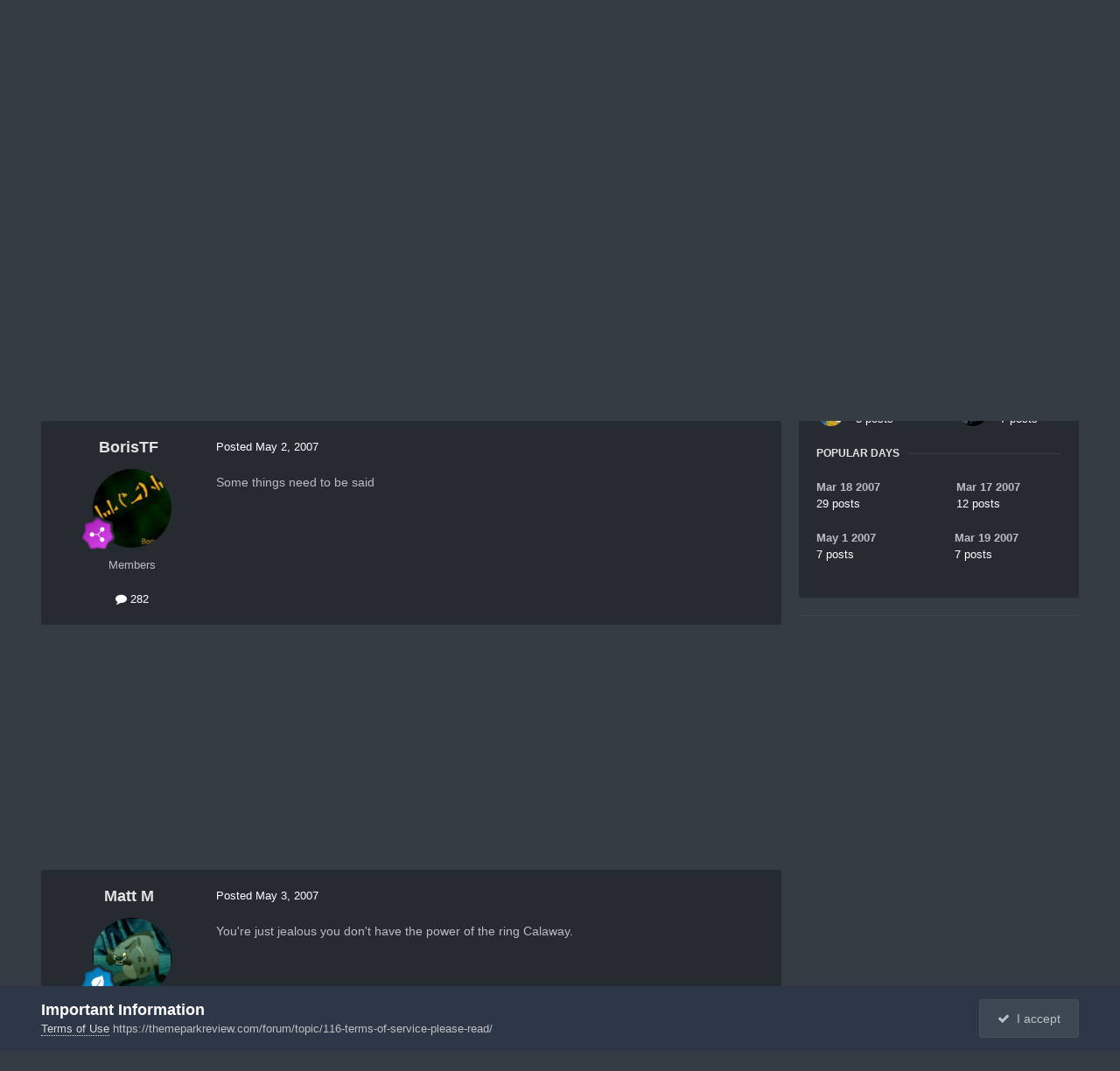

--- FILE ---
content_type: text/html;charset=UTF-8
request_url: https://themeparkreview.com/forum/topic/15543-2007-theme-park-review-nl-tournament-event-cancelled/page/5/
body_size: 24043
content:
<!DOCTYPE html>
<html lang="en-US" dir="ltr">
	<head>
      <meta property="og:image" content="https://www.themeparkreview.com/images/general/tprlogo.jpg" />
      <script>
(function(w, d) {
w.adthrive = w.adthrive || {};
w.adthrive.cmd = w.adthrive.cmd || [];
w.adthrive.plugin = 'adthrive-ads-1.0.40-manual';
w.adthrive.host = 'ads.adthrive.com';
var s = d.createElement('script');
s.async = true;
s.referrerpolicy='no-referrer-when-downgrade';
s.src = 'https://' + w.adthrive.host + '/sites/5bb4d4f41b5c414750fe1b0f/ads.min.js?referrer=' + w.encodeURIComponent(w.location.href);
var n = d.getElementsByTagName('script')[0];
n.parentNode.insertBefore(s, n);
})(window, document);
</script>
		<meta charset="utf-8">
		<title>2007 Theme Park Review NL Tournament: Event Cancelled - Page 5 - Roller Coaster Games, Models, and Other Randomness - Theme Park Review</title>
		
			<!-- Global site tag (gtag.js) - Google Analytics -->
<script async src="https://www.googletagmanager.com/gtag/js?id=UA-89724814-1"></script>
<script>
  window.dataLayer = window.dataLayer || [];
  function gtag(){dataLayer.push(arguments);}
  gtag('js', new Date());

  gtag('config', 'UA-89724814-1');
</script>

		
		

	<meta name="viewport" content="width=device-width, initial-scale=1">


	
	


	<meta name="twitter:card" content="summary" />


	
		<meta name="twitter:site" content="@themeparkreview" />
	



	
		
			
				<meta property="og:title" content="2007 Theme Park Review NL Tournament: Event Cancelled">
			
		
	

	
		
			
				<meta property="og:type" content="website">
			
		
	

	
		
			
				<meta property="og:url" content="https://themeparkreview.com/forum/topic/15543-2007-theme-park-review-nl-tournament-event-cancelled/">
			
		
	

	
		
			
				<meta property="og:updated_time" content="2007-05-08T08:10:25Z">
			
		
	

	
		
			
				<meta property="og:site_name" content="Theme Park Review">
			
		
	

	
		
			
				<meta property="og:locale" content="en_US">
			
		
	


	
		<link rel="first" href="https://themeparkreview.com/forum/topic/15543-2007-theme-park-review-nl-tournament-event-cancelled/" />
	

	
		<link rel="prev" href="https://themeparkreview.com/forum/topic/15543-2007-theme-park-review-nl-tournament-event-cancelled/page/4/" />
	

	
		<link rel="canonical" href="https://themeparkreview.com/forum/topic/15543-2007-theme-park-review-nl-tournament-event-cancelled/page/5/" />
	





<link rel="manifest" href="https://themeparkreview.com/forum/manifest.webmanifest/">
<meta name="msapplication-config" content="https://themeparkreview.com/forum/browserconfig.xml/">
<meta name="msapplication-starturl" content="/">
<meta name="application-name" content="Theme Park Review">
<meta name="apple-mobile-web-app-title" content="Theme Park Review">

	<meta name="theme-color" content="#000000">










<link rel="preload" href="//themeparkreview.com/forum/applications/core/interface/font/fontawesome-webfont.woff2?v=4.7.0" as="font" crossorigin="anonymous">
		




	<link rel='stylesheet' href='https://themeparkreview.com/forum/uploads/css_built_3/341e4a57816af3ba440d891ca87450ff_framework.css?v=51296132c41763610863' media='all'>

	<link rel='stylesheet' href='https://themeparkreview.com/forum/uploads/css_built_3/05e81b71abe4f22d6eb8d1a929494829_responsive.css?v=51296132c41763610863' media='all'>

	<link rel='stylesheet' href='https://themeparkreview.com/forum/uploads/css_built_3/90eb5adf50a8c640f633d47fd7eb1778_core.css?v=51296132c41763610863' media='all'>

	<link rel='stylesheet' href='https://themeparkreview.com/forum/uploads/css_built_3/5a0da001ccc2200dc5625c3f3934497d_core_responsive.css?v=51296132c41763610863' media='all'>

	<link rel='stylesheet' href='https://themeparkreview.com/forum/uploads/css_built_3/62e269ced0fdab7e30e026f1d30ae516_forums.css?v=51296132c41763610863' media='all'>

	<link rel='stylesheet' href='https://themeparkreview.com/forum/uploads/css_built_3/76e62c573090645fb99a15a363d8620e_forums_responsive.css?v=51296132c41763610863' media='all'>

	<link rel='stylesheet' href='https://themeparkreview.com/forum/uploads/css_built_3/ebdea0c6a7dab6d37900b9190d3ac77b_topics.css?v=51296132c41763610863' media='all'>





<link rel='stylesheet' href='https://themeparkreview.com/forum/uploads/css_built_3/258adbb6e4f3e83cd3b355f84e3fa002_custom.css?v=51296132c41763610863' media='all'>




		
		

	</head>
	<body class='ipsApp ipsApp_front ipsJS_none ipsClearfix' data-controller='core.front.core.app' data-message="" data-pageApp='forums' data-pageLocation='front' data-pageModule='forums' data-pageController='topic' data-pageID='15543' >
		<a href='#ipsLayout_mainArea' class='ipsHide' title='Go to main content on this page' accesskey='m'>Jump to content</a>
		
			<div id='ipsLayout_header' class='ipsClearfix'>
				





				<header>
					<div class='ipsLayout_container'>
						


<a href='https://themeparkreview.com/forum/' id='elLogo' accesskey='1'><img src="https://themeparkreview.com/forum/uploads/monthly_2020_10/tprlogo_new5.jpg.afa028443a00320914825f118e8ed2dd.jpg" alt='Theme Park Review'></a>

						

	<ul id='elUserNav' class='ipsList_inline cSignedOut ipsResponsive_showDesktop'>
		
        
		
        
        
            
            <li id='elSignInLink'>
                <a href='https://themeparkreview.com/forum/login/' data-ipsMenu-closeOnClick="false" data-ipsMenu id='elUserSignIn'>
                    Existing user? Sign In &nbsp;<i class='fa fa-caret-down'></i>
                </a>
                
<div id='elUserSignIn_menu' class='ipsMenu ipsMenu_auto ipsHide'>
	<form accept-charset='utf-8' method='post' action='https://themeparkreview.com/forum/login/'>
		<input type="hidden" name="csrfKey" value="9660bb112c557e9bd6b467a6666a9746">
		<input type="hidden" name="ref" value="aHR0cHM6Ly90aGVtZXBhcmtyZXZpZXcuY29tL2ZvcnVtL3RvcGljLzE1NTQzLTIwMDctdGhlbWUtcGFyay1yZXZpZXctbmwtdG91cm5hbWVudC1ldmVudC1jYW5jZWxsZWQvcGFnZS81Lw==">
		<div data-role="loginForm">
			
			
			
				<div class='ipsColumns ipsColumns_noSpacing'>
					<div class='ipsColumn ipsColumn_wide' id='elUserSignIn_internal'>
						
<div class="ipsPad ipsForm ipsForm_vertical">
	<h4 class="ipsType_sectionHead">Sign In</h4>
	<br><br>
	<ul class='ipsList_reset'>
		<li class="ipsFieldRow ipsFieldRow_noLabel ipsFieldRow_fullWidth">
			
			
				<input type="text" placeholder="Display Name or Email Address" name="auth" autocomplete="email">
			
		</li>
		<li class="ipsFieldRow ipsFieldRow_noLabel ipsFieldRow_fullWidth">
			<input type="password" placeholder="Password" name="password" autocomplete="current-password">
		</li>
		<li class="ipsFieldRow ipsFieldRow_checkbox ipsClearfix">
			<span class="ipsCustomInput">
				<input type="checkbox" name="remember_me" id="remember_me_checkbox" value="1" checked aria-checked="true">
				<span></span>
			</span>
			<div class="ipsFieldRow_content">
				<label class="ipsFieldRow_label" for="remember_me_checkbox">Remember me</label>
				<span class="ipsFieldRow_desc">Not recommended on shared computers</span>
			</div>
		</li>
		<li class="ipsFieldRow ipsFieldRow_fullWidth">
			<button type="submit" name="_processLogin" value="usernamepassword" class="ipsButton ipsButton_primary ipsButton_small" id="elSignIn_submit">Sign In</button>
			
				<p class="ipsType_right ipsType_small">
					
						<a href='https://themeparkreview.com/forum/lostpassword/' data-ipsDialog data-ipsDialog-title='Forgot your password?'>
					
					Forgot your password?</a>
				</p>
			
		</li>
	</ul>
</div>
					</div>
					<div class='ipsColumn ipsColumn_wide'>
						<div class='ipsPadding' id='elUserSignIn_external'>
							<div class='ipsAreaBackground_light ipsPadding:half'>
								
									<p class='ipsType_reset ipsType_small ipsType_center'><strong>Or sign in with one of these services</strong></p>
								
								
									<div class='ipsType_center ipsMargin_top:half'>
										

<button type="submit" name="_processLogin" value="3" class='ipsButton ipsButton_verySmall ipsButton_fullWidth ipsSocial ipsSocial_facebook' style="background-color: #3a579a">
	
		<span class='ipsSocial_icon'>
			
				<i class='fa fa-facebook-official'></i>
			
		</span>
		<span class='ipsSocial_text'>Sign in with Facebook</span>
	
</button>
									</div>
								
									<div class='ipsType_center ipsMargin_top:half'>
										

<button type="submit" name="_processLogin" value="4" class='ipsButton ipsButton_verySmall ipsButton_fullWidth ipsSocial ipsSocial_twitter' style="background-color: #000000">
	
		<span class='ipsSocial_icon'>
			
				<i class='fa fa-twitter'></i>
			
		</span>
		<span class='ipsSocial_text'>Sign in with X</span>
	
</button>
									</div>
								
							</div>
						</div>
					</div>
				</div>
			
		</div>
	</form>
</div>
            </li>
            
        
		
			<li>
				
					<a href='https://themeparkreview.com/forum/register/'  id='elRegisterButton' class='ipsButton ipsButton_normal ipsButton_primary'>Sign Up</a>
				
			</li>
		
	</ul>

						
<ul class='ipsMobileHamburger ipsList_reset ipsResponsive_hideDesktop'>
	<li data-ipsDrawer data-ipsDrawer-drawerElem='#elMobileDrawer'>
		<a href='#'>
			
			
				
			
			
			
			<i class='fa fa-navicon'></i>
		</a>
	</li>
</ul>
					</div>
				</header>
				

	<nav data-controller='core.front.core.navBar' class=' ipsResponsive_showDesktop'>
		<div class='ipsNavBar_primary ipsLayout_container '>
			<ul data-role="primaryNavBar" class='ipsClearfix'>
				


	
		
		
			
		
		<li class='ipsNavBar_active' data-active id='elNavSecondary_1' data-role="navBarItem" data-navApp="core" data-navExt="CustomItem">
			
			
				<a href="https://themeparkreview.com/forum/"  data-navItem-id="1" data-navDefault>
					Browse<span class='ipsNavBar_active__identifier'></span>
				</a>
			
			
				<ul class='ipsNavBar_secondary ' data-role='secondaryNavBar'>
					


	
	

	
		
		
			
		
		<li class='ipsNavBar_active' data-active id='elNavSecondary_10' data-role="navBarItem" data-navApp="forums" data-navExt="Forums">
			
			
				<a href="https://themeparkreview.com/forum/"  data-navItem-id="10" data-navDefault>
					Forums<span class='ipsNavBar_active__identifier'></span>
				</a>
			
			
		</li>
	
	

	
		
		
		<li  id='elNavSecondary_12' data-role="navBarItem" data-navApp="core" data-navExt="Guidelines">
			
			
				<a href="https://themeparkreview.com/forum/topic/116-terms-of-service-please-read/"  data-navItem-id="12" >
					Guidelines<span class='ipsNavBar_active__identifier'></span>
				</a>
			
			
		</li>
	
	

	
		
		
		<li  id='elNavSecondary_13' data-role="navBarItem" data-navApp="core" data-navExt="StaffDirectory">
			
			
				<a href="https://themeparkreview.com/forum/staff/"  data-navItem-id="13" >
					Staff<span class='ipsNavBar_active__identifier'></span>
				</a>
			
			
		</li>
	
	

	
		
		
		<li  id='elNavSecondary_14' data-role="navBarItem" data-navApp="core" data-navExt="OnlineUsers">
			
			
				<a href="https://themeparkreview.com/forum/online/"  data-navItem-id="14" >
					Online Users<span class='ipsNavBar_active__identifier'></span>
				</a>
			
			
		</li>
	
	

	
		
		
		<li  id='elNavSecondary_15' data-role="navBarItem" data-navApp="core" data-navExt="Leaderboard">
			
			
				<a href="https://themeparkreview.com/forum/leaderboard/"  data-navItem-id="15" >
					Leaderboard<span class='ipsNavBar_active__identifier'></span>
				</a>
			
			
		</li>
	
	

					<li class='ipsHide' id='elNavigationMore_1' data-role='navMore'>
						<a href='#' data-ipsMenu data-ipsMenu-appendTo='#elNavigationMore_1' id='elNavigationMore_1_dropdown'>More <i class='fa fa-caret-down'></i></a>
						<ul class='ipsHide ipsMenu ipsMenu_auto' id='elNavigationMore_1_dropdown_menu' data-role='moreDropdown'></ul>
					</li>
             
<!-- Custom Code Start -->                  
                  <style>
                    .social_secondary {
                      padding-top: 5px;
                      padding-right: 20px;
                    }
                    .links_secondary {
                      padding-right: 15px;
                    }  
                    .links_secondary a {
                      color: #bebebe;
                      font-size: 14px;
                    }  
                  </style>  

                  <div id="elFooterSocialLinks" class="ipsList_inline ipsType_right social_secondary">
                    <span class="links_secondary">
                      <a href="https://www.themeparkreview.com">
                        TPR HOME&nbsp;|
                      </a>
                      <a href="https://www.themeparkreview.com/parks/">
                        PARK INDEX&nbsp;|
                      </a>
                      <a href="https://www.themeparkreview.com/store/">
                        STORE
                      </a> 
                    </span>
                    <li class='cUserNav_icon'>
                      <a href='https://www.twitter.com/themeparkreview' target='_blank' class='cShareLink cShareLink_twitter' rel='noopener noreferrer'><i class='fa fa-twitter'></i></a>
                    </li>
                    <li class='cUserNav_icon'>
                      <a href='https://www.facebook.com/themeparkreview' target='_blank' class='cShareLink cShareLink_facebook' rel='noopener noreferrer'><i class='fa fa-facebook'></i></a>
                    </li>
                    <li class='cUserNav_icon'>
                      <a href='https://www.instagram.com/themeparkreview' target='_blank' class='cShareLink cShareLink_instagram' rel='noopener noreferrer'><i class='fa fa-instagram'></i></a>
                    </li>
                    <li class='cUserNav_icon'>
                      <a href='https://www.youtube.com/themeparkreview' target='_blank' class='cShareLink cShareLink_youtube' rel='noopener noreferrer'><i class='fa fa-youtube'></i></a>
                    </li>
                  </div>
<!-- Custom Code End -->                  
                  
				</ul>
			
		</li>
	
	

	
		
		
		<li  id='elNavSecondary_2' data-role="navBarItem" data-navApp="core" data-navExt="CustomItem">
			
			
				<a href="https://themeparkreview.com/forum/discover/"  data-navItem-id="2" >
					Activity<span class='ipsNavBar_active__identifier'></span>
				</a>
			
			
				<ul class='ipsNavBar_secondary ipsHide' data-role='secondaryNavBar'>
					


	
		
		
		<li  id='elNavSecondary_4' data-role="navBarItem" data-navApp="core" data-navExt="AllActivity">
			
			
				<a href="https://themeparkreview.com/forum/discover/"  data-navItem-id="4" >
					All Activity<span class='ipsNavBar_active__identifier'></span>
				</a>
			
			
		</li>
	
	

	
	

	
	

	
	

	
		
		
		<li  id='elNavSecondary_8' data-role="navBarItem" data-navApp="core" data-navExt="Search">
			
			
				<a href="https://themeparkreview.com/forum/search/"  data-navItem-id="8" >
					Search<span class='ipsNavBar_active__identifier'></span>
				</a>
			
			
		</li>
	
	

	
	

					<li class='ipsHide' id='elNavigationMore_2' data-role='navMore'>
						<a href='#' data-ipsMenu data-ipsMenu-appendTo='#elNavigationMore_2' id='elNavigationMore_2_dropdown'>More <i class='fa fa-caret-down'></i></a>
						<ul class='ipsHide ipsMenu ipsMenu_auto' id='elNavigationMore_2_dropdown_menu' data-role='moreDropdown'></ul>
					</li>
             
<!-- Custom Code Start -->                  
                  <style>
                    .social_secondary {
                      padding-top: 5px;
                      padding-right: 20px;
                    }
                    .links_secondary {
                      padding-right: 15px;
                    }  
                    .links_secondary a {
                      color: #bebebe;
                      font-size: 14px;
                    }  
                  </style>  

                  <div id="elFooterSocialLinks" class="ipsList_inline ipsType_right social_secondary">
                    <span class="links_secondary">
                      <a href="https://www.themeparkreview.com">
                        TPR HOME&nbsp;|
                      </a>
                      <a href="https://www.themeparkreview.com/parks/">
                        PARK INDEX&nbsp;|
                      </a>
                      <a href="https://www.themeparkreview.com/store/">
                        STORE
                      </a> 
                    </span>
                    <li class='cUserNav_icon'>
                      <a href='https://www.twitter.com/themeparkreview' target='_blank' class='cShareLink cShareLink_twitter' rel='noopener noreferrer'><i class='fa fa-twitter'></i></a>
                    </li>
                    <li class='cUserNav_icon'>
                      <a href='https://www.facebook.com/themeparkreview' target='_blank' class='cShareLink cShareLink_facebook' rel='noopener noreferrer'><i class='fa fa-facebook'></i></a>
                    </li>
                    <li class='cUserNav_icon'>
                      <a href='https://www.instagram.com/themeparkreview' target='_blank' class='cShareLink cShareLink_instagram' rel='noopener noreferrer'><i class='fa fa-instagram'></i></a>
                    </li>
                    <li class='cUserNav_icon'>
                      <a href='https://www.youtube.com/themeparkreview' target='_blank' class='cShareLink cShareLink_youtube' rel='noopener noreferrer'><i class='fa fa-youtube'></i></a>
                    </li>
                  </div>
<!-- Custom Code End -->                  
                  
				</ul>
			
		</li>
	
	

				<li class='ipsHide' id='elNavigationMore' data-role='navMore'>
					<a href='#' data-ipsMenu data-ipsMenu-appendTo='#elNavigationMore' id='elNavigationMore_dropdown'>More</a>
					<ul class='ipsNavBar_secondary ipsHide' data-role='secondaryNavBar'>
						<li class='ipsHide' id='elNavigationMore_more' data-role='navMore'>
							<a href='#' data-ipsMenu data-ipsMenu-appendTo='#elNavigationMore_more' id='elNavigationMore_more_dropdown'>More <i class='fa fa-caret-down'></i></a>
							<ul class='ipsHide ipsMenu ipsMenu_auto' id='elNavigationMore_more_dropdown_menu' data-role='moreDropdown'></ul>
						</li>
					</ul>
				</li>
			</ul>
			

	<div id="elSearchWrapper">
		<div id='elSearch' data-controller="core.front.core.quickSearch">
			<form accept-charset='utf-8' action='//themeparkreview.com/forum/search/?do=quicksearch' method='post'>
                <input type='search' id='elSearchField' placeholder='Search...' name='q' autocomplete='off' aria-label='Search'>
                <details class='cSearchFilter'>
                    <summary class='cSearchFilter__text'></summary>
                    <ul class='cSearchFilter__menu'>
                        
                        <li><label><input type="radio" name="type" value="all" ><span class='cSearchFilter__menuText'>Everywhere</span></label></li>
                        
                            
                                <li><label><input type="radio" name="type" value='contextual_{&quot;type&quot;:&quot;forums_topic&quot;,&quot;nodes&quot;:5}' checked><span class='cSearchFilter__menuText'>This Forum</span></label></li>
                            
                                <li><label><input type="radio" name="type" value='contextual_{&quot;type&quot;:&quot;forums_topic&quot;,&quot;item&quot;:15543}' checked><span class='cSearchFilter__menuText'>This Topic</span></label></li>
                            
                        
                        
                            <li><label><input type="radio" name="type" value="core_statuses_status"><span class='cSearchFilter__menuText'>Status Updates</span></label></li>
                        
                            <li><label><input type="radio" name="type" value="forums_topic"><span class='cSearchFilter__menuText'>Topics</span></label></li>
                        
                            <li><label><input type="radio" name="type" value="core_members"><span class='cSearchFilter__menuText'>Members</span></label></li>
                        
                    </ul>
                </details>
				<button class='cSearchSubmit' type="submit" aria-label='Search'><i class="fa fa-search"></i></button>
			</form>
		</div>
	</div>

		</div>
	</nav>

				
<ul id='elMobileNav' class='ipsResponsive_hideDesktop' data-controller='core.front.core.mobileNav'>
	
		
			
			
				
				
			
				
					<li id='elMobileBreadcrumb'>
						<a href='https://themeparkreview.com/forum/forum/5-roller-coaster-games-models-and-other-randomness/'>
							<span>Roller Coaster Games, Models, and Other Randomness</span>
						</a>
					</li>
				
				
			
				
				
			
		
	
	
	
	<li >
		<a data-action="defaultStream" href='https://themeparkreview.com/forum/discover/'><i class="fa fa-newspaper-o" aria-hidden="true"></i></a>
	</li>

	

	
		<li class='ipsJS_show'>
			<a href='https://themeparkreview.com/forum/search/'><i class='fa fa-search'></i></a>
		</li>
	
</ul>
<!-- Custom Code Start -->                  
<style>
  .social_mobile {
    padding-top: 5px;
    padding-right: 5px;
    padding-left: 5px;
  }
  .links_secondary {
    padding-right: 5px;
  }  
  .links_secondary a {
    color: #ffffff;
    font-size: 12px;
  }  
  .cShareLink_mobile {
    width: 20px;
    height: 20px;
    line-height: 20px;
    text-align: center;
    border-radius: 16px;
    display: inline-block;
    color: white !important;
    font-size: 1px;
  }   
  #elFooterSocialLinks_mobile {
    color: #fff;
    line-height: 12px;
    text-decoration: none;
    margin-top: 10px;
  }
  #elFooterSocialLinks_mobile > li > a .fa {
    font-size: 12px;
  } 
</style>  

<div class="social_mobile ipsResponsive_showPhone ipsResponsive_block">
  <span class="links_secondary">
    <a href="https://www.themeparkreview.com">
      &nbsp TPR Home&nbsp;|
    </a>
    <a href="https://www.themeparkreview.com/parks/">
      Parks&nbsp;|
    </a>
    <a href="https://www.twitter.com/themeparkreview' target='_blank">
      Twitter&nbsp;|
    </a> 
        <a href="https://www.facebook.com/themeparkreview' target='_blank">
      Facebook&nbsp;|
    </a> 
            <a href="https://www.youtube.com/themeparkreview' target='_blank">
      YouTube&nbsp;|
    </a>
                <a href="https://www.instagram.com/themeparkreview' target='_blank">
      Instagram&nbsp;
    </a>
  </span>  

</div>   
<!-- Custom Code End -->
			</div>
		
		<main id='ipsLayout_body' class='ipsLayout_container'>
			<div id='ipsLayout_contentArea'>
				<div id='ipsLayout_contentWrapper'>
					
<nav class='ipsBreadcrumb ipsBreadcrumb_top ipsFaded_withHover'>
	

	<ul class='ipsList_inline ipsPos_right'>
		
		<li >
			<a data-action="defaultStream" class='ipsType_light '  href='https://themeparkreview.com/forum/discover/'><i class="fa fa-newspaper-o" aria-hidden="true"></i> <span>All Activity</span></a>
		</li>
		
	</ul>

	<ul data-role="breadcrumbList">
		<li>
			<a title="Home" href='https://themeparkreview.com/forum/'>
				<span>Home <i class='fa fa-angle-right'></i></span>
			</a>
		</li>
		
		
			<li>
				
					<a href='https://themeparkreview.com/forum/forum/34-theme-park-review/'>
						<span>Theme Park Review <i class='fa fa-angle-right' aria-hidden="true"></i></span>
					</a>
				
			</li>
		
			<li>
				
					<a href='https://themeparkreview.com/forum/forum/5-roller-coaster-games-models-and-other-randomness/'>
						<span>Roller Coaster Games, Models, and Other Randomness <i class='fa fa-angle-right' aria-hidden="true"></i></span>
					</a>
				
			</li>
		
			<li>
				
					2007 Theme Park Review NL Tournament: Event Cancelled
				
			</li>
		
	</ul>
</nav>
					
					<div id='ipsLayout_mainArea'>
						
						
						
						

	




						



<div class="ipsPageHeader ipsResponsive_pull ipsBox ipsPadding sm:ipsPadding:half ipsMargin_bottom">
		
	
	<div class="ipsFlex ipsFlex-ai:center ipsFlex-fw:wrap ipsGap:4">
		<div class="ipsFlex-flex:11">
			<h1 class="ipsType_pageTitle ipsContained_container">
				

				
				
					<span class="ipsType_break ipsContained">
						<span>2007 Theme Park Review NL Tournament: Event Cancelled</span>
					</span>
				
			</h1>

			
			
		</div>
		
	</div>
	<hr class="ipsHr">
	<div class="ipsPageHeader__meta ipsFlex ipsFlex-jc:between ipsFlex-ai:center ipsFlex-fw:wrap ipsGap:3">
		<div class="ipsFlex-flex:11">
			<div class="ipsPhotoPanel ipsPhotoPanel_mini ipsPhotoPanel_notPhone ipsClearfix">
				


	<a href="https://themeparkreview.com/forum/profile/12016-calaway-park/" rel="nofollow" data-ipsHover data-ipsHover-width="370" data-ipsHover-target="https://themeparkreview.com/forum/profile/12016-calaway-park/?do=hovercard" class="ipsUserPhoto ipsUserPhoto_mini" title="Go to Calaway Park's profile">
		<img src='data:image/svg+xml,%3Csvg%20xmlns%3D%22http%3A%2F%2Fwww.w3.org%2F2000%2Fsvg%22%20viewBox%3D%220%200%201024%201024%22%20style%3D%22background%3A%23c4627e%22%3E%3Cg%3E%3Ctext%20text-anchor%3D%22middle%22%20dy%3D%22.35em%22%20x%3D%22512%22%20y%3D%22512%22%20fill%3D%22%23ffffff%22%20font-size%3D%22700%22%20font-family%3D%22-apple-system%2C%20BlinkMacSystemFont%2C%20Roboto%2C%20Helvetica%2C%20Arial%2C%20sans-serif%22%3EC%3C%2Ftext%3E%3C%2Fg%3E%3C%2Fsvg%3E' alt='Calaway Park' loading="lazy">
	</a>

				<div>
					<p class="ipsType_reset ipsType_blendLinks">
						<span class="ipsType_normal">
						
							<strong>By 


<a href='https://themeparkreview.com/forum/profile/12016-calaway-park/' rel="nofollow" data-ipsHover data-ipsHover-width='370' data-ipsHover-target='https://themeparkreview.com/forum/profile/12016-calaway-park/?do=hovercard&amp;referrer=https%253A%252F%252Fthemeparkreview.com%252Fforum%252Ftopic%252F15543-2007-theme-park-review-nl-tournament-event-cancelled%252Fpage%252F5%252F' title="Go to Calaway Park's profile" class="ipsType_break">Calaway Park</a></strong><br>
							<span class="ipsType_light"><time datetime='2007-03-17T22:41:13Z' title='03/17/2007 10:41  PM' data-short='18 yr'>March 17, 2007</time> in <a href="https://themeparkreview.com/forum/forum/5-roller-coaster-games-models-and-other-randomness/">Roller Coaster Games, Models, and Other Randomness</a></span>
						
						</span>
					</p>
				</div>
			</div>
		</div>
		
			<div class="ipsFlex-flex:01 ipsResponsive_hidePhone">
				<div class="ipsShareLinks">
					
						


    <a href='#elShareItem_1903578712_menu' id='elShareItem_1903578712' data-ipsMenu class='ipsShareButton ipsButton ipsButton_verySmall ipsButton_link ipsButton_link--light'>
        <span><i class='fa fa-share-alt'></i></span> &nbsp;Share
    </a>

    <div class='ipsPadding ipsMenu ipsMenu_normal ipsHide' id='elShareItem_1903578712_menu' data-controller="core.front.core.sharelink">
        
        
        <span data-ipsCopy data-ipsCopy-flashmessage>
            <a href="https://themeparkreview.com/forum/topic/15543-2007-theme-park-review-nl-tournament-event-cancelled/" class="ipsButton ipsButton_light ipsButton_small ipsButton_fullWidth" data-role="copyButton" data-clipboard-text="https://themeparkreview.com/forum/topic/15543-2007-theme-park-review-nl-tournament-event-cancelled/" data-ipstooltip title='Copy Link to Clipboard'><i class="fa fa-clone"></i> https://themeparkreview.com/forum/topic/15543-2007-theme-park-review-nl-tournament-event-cancelled/</a>
        </span>
        <ul class='ipsShareLinks ipsMargin_top:half'>
            
                <li>
<a href="https://x.com/share?url=https%3A%2F%2Fthemeparkreview.com%2Fforum%2Ftopic%2F15543-2007-theme-park-review-nl-tournament-event-cancelled%2F" class="cShareLink cShareLink_x" target="_blank" data-role="shareLink" title='Share on X' data-ipsTooltip rel='nofollow noopener'>
    <i class="fa fa-x"></i>
</a></li>
            
                <li>
<a href="https://www.facebook.com/sharer/sharer.php?u=https%3A%2F%2Fthemeparkreview.com%2Fforum%2Ftopic%2F15543-2007-theme-park-review-nl-tournament-event-cancelled%2F" class="cShareLink cShareLink_facebook" target="_blank" data-role="shareLink" title='Share on Facebook' data-ipsTooltip rel='noopener nofollow'>
	<i class="fa fa-facebook"></i>
</a></li>
            
                <li>
<a href="https://www.reddit.com/submit?url=https%3A%2F%2Fthemeparkreview.com%2Fforum%2Ftopic%2F15543-2007-theme-park-review-nl-tournament-event-cancelled%2F&amp;title=2007+Theme+Park+Review+NL+Tournament%3A+Event+Cancelled" rel="nofollow noopener" class="cShareLink cShareLink_reddit" target="_blank" title='Share on Reddit' data-ipsTooltip>
	<i class="fa fa-reddit"></i>
</a></li>
            
                <li>
<a href="https://www.linkedin.com/shareArticle?mini=true&amp;url=https%3A%2F%2Fthemeparkreview.com%2Fforum%2Ftopic%2F15543-2007-theme-park-review-nl-tournament-event-cancelled%2F&amp;title=2007+Theme+Park+Review+NL+Tournament%3A+Event+Cancelled" rel="nofollow noopener" class="cShareLink cShareLink_linkedin" target="_blank" data-role="shareLink" title='Share on LinkedIn' data-ipsTooltip>
	<i class="fa fa-linkedin"></i>
</a></li>
            
                <li>
<a href="https://pinterest.com/pin/create/button/?url=https://themeparkreview.com/forum/topic/15543-2007-theme-park-review-nl-tournament-event-cancelled/&amp;media=" class="cShareLink cShareLink_pinterest" rel="nofollow noopener" target="_blank" data-role="shareLink" title='Share on Pinterest' data-ipsTooltip>
	<i class="fa fa-pinterest"></i>
</a></li>
            
        </ul>
        
            <hr class='ipsHr'>
            <button class='ipsHide ipsButton ipsButton_verySmall ipsButton_light ipsButton_fullWidth ipsMargin_top:half' data-controller='core.front.core.webshare' data-role='webShare' data-webShareTitle='2007 Theme Park Review NL Tournament: Event Cancelled' data-webShareText='2007 Theme Park Review NL Tournament: Event Cancelled' data-webShareUrl='https://themeparkreview.com/forum/topic/15543-2007-theme-park-review-nl-tournament-event-cancelled/'>More sharing options...</button>
        
    </div>

					
					
                    

					



					

<div data-followApp='forums' data-followArea='topic' data-followID='15543' data-controller='core.front.core.followButton'>
	

	<a href='https://themeparkreview.com/forum/login/' rel="nofollow" class="ipsFollow ipsPos_middle ipsButton ipsButton_light ipsButton_verySmall ipsButton_disabled" data-role="followButton" data-ipsTooltip title='Sign in to follow this'>
		<span>Followers</span>
		<span class='ipsCommentCount'>0</span>
	</a>

</div>
				</div>
			</div>
					
	</div>
	
	
</div>








<div class="ipsClearfix">
	<ul class="ipsToolList ipsToolList_horizontal ipsClearfix ipsSpacer_both ipsResponsive_hidePhone">
		
		
		
	

</ul>
</div>

<div id="comments" data-controller="core.front.core.commentFeed,forums.front.topic.view, core.front.core.ignoredComments" data-autopoll data-baseurl="https://themeparkreview.com/forum/topic/15543-2007-theme-park-review-nl-tournament-event-cancelled/" data-lastpage data-feedid="topic-15543" class="cTopic ipsClear ipsSpacer_top">
	
			

				<div class="ipsBox ipsResponsive_pull ipsPadding:half ipsClearfix ipsClear ipsMargin_bottom">
					
					
						


	
	<ul class='ipsPagination' id='elPagination_77d509b4054260aad0a7e58d028f70d2_1962460454' data-ipsPagination-seoPagination='true' data-pages='5' data-ipsPagination  data-ipsPagination-pages="5" data-ipsPagination-perPage='25'>
		
			
				<li class='ipsPagination_first'><a href='https://themeparkreview.com/forum/topic/15543-2007-theme-park-review-nl-tournament-event-cancelled/#comments' rel="first" data-page='1' data-ipsTooltip title='First page'><i class='fa fa-angle-double-left'></i></a></li>
				<li class='ipsPagination_prev'><a href='https://themeparkreview.com/forum/topic/15543-2007-theme-park-review-nl-tournament-event-cancelled/page/4/#comments' rel="prev" data-page='4' data-ipsTooltip title='Previous page'>Prev</a></li>
				
					<li class='ipsPagination_page'><a href='https://themeparkreview.com/forum/topic/15543-2007-theme-park-review-nl-tournament-event-cancelled/#comments' data-page='1'>1</a></li>
				
					<li class='ipsPagination_page'><a href='https://themeparkreview.com/forum/topic/15543-2007-theme-park-review-nl-tournament-event-cancelled/page/2/#comments' data-page='2'>2</a></li>
				
					<li class='ipsPagination_page'><a href='https://themeparkreview.com/forum/topic/15543-2007-theme-park-review-nl-tournament-event-cancelled/page/3/#comments' data-page='3'>3</a></li>
				
					<li class='ipsPagination_page'><a href='https://themeparkreview.com/forum/topic/15543-2007-theme-park-review-nl-tournament-event-cancelled/page/4/#comments' data-page='4'>4</a></li>
				
			
			<li class='ipsPagination_page ipsPagination_active'><a href='https://themeparkreview.com/forum/topic/15543-2007-theme-park-review-nl-tournament-event-cancelled/page/5/#comments' data-page='5'>5</a></li>
			
				<li class='ipsPagination_next ipsPagination_inactive'><a href='https://themeparkreview.com/forum/topic/15543-2007-theme-park-review-nl-tournament-event-cancelled/page/5/#comments' rel="next" data-page='5' data-ipsTooltip title='Next page'>Next</a></li>
				<li class='ipsPagination_last ipsPagination_inactive'><a href='https://themeparkreview.com/forum/topic/15543-2007-theme-park-review-nl-tournament-event-cancelled/page/5/#comments' rel="last" data-page='5' data-ipsTooltip title='Last page'><i class='fa fa-angle-double-right'></i></a></li>
			
			
				<li class='ipsPagination_pageJump'>
					<a href='#' data-ipsMenu data-ipsMenu-closeOnClick='false' data-ipsMenu-appendTo='#elPagination_77d509b4054260aad0a7e58d028f70d2_1962460454' id='elPagination_77d509b4054260aad0a7e58d028f70d2_1962460454_jump'>Page 5 of 5 &nbsp;<i class='fa fa-caret-down'></i></a>
					<div class='ipsMenu ipsMenu_narrow ipsPadding ipsHide' id='elPagination_77d509b4054260aad0a7e58d028f70d2_1962460454_jump_menu'>
						<form accept-charset='utf-8' method='post' action='https://themeparkreview.com/forum/topic/15543-2007-theme-park-review-nl-tournament-event-cancelled/#comments' data-role="pageJump" data-baseUrl='#'>
							<ul class='ipsForm ipsForm_horizontal'>
								<li class='ipsFieldRow'>
									<input type='number' min='1' max='5' placeholder='Page number' class='ipsField_fullWidth' name='page'>
								</li>
								<li class='ipsFieldRow ipsFieldRow_fullWidth'>
									<input type='submit' class='ipsButton_fullWidth ipsButton ipsButton_verySmall ipsButton_primary' value='Go'>
								</li>
							</ul>
						</form>
					</div>
				</li>
			
		
	</ul>

					
				</div>
			
	

	

<div data-controller='core.front.core.recommendedComments' data-url='https://themeparkreview.com/forum/topic/15543-2007-theme-park-review-nl-tournament-event-cancelled/?recommended=comments' class='ipsRecommendedComments ipsHide'>
	<div data-role="recommendedComments">
		<h2 class='ipsType_sectionHead ipsType_large ipsType_bold ipsMargin_bottom'>Recommended Posts</h2>
		
	</div>
</div>
	
	<div id="elPostFeed" data-role="commentFeed" data-controller="core.front.core.moderation" >
		<form action="https://themeparkreview.com/forum/topic/15543-2007-theme-park-review-nl-tournament-event-cancelled/page/5/?csrfKey=9660bb112c557e9bd6b467a6666a9746&amp;do=multimodComment" method="post" data-ipspageaction data-role="moderationTools">
			
			
				

					

					
					



<a id='findComment-360603'></a>
<a id='comment-360603'></a>
<article  id='elComment_360603' class='cPost ipsBox ipsResponsive_pull  ipsComment  ipsComment_parent ipsClearfix ipsClear ipsColumns ipsColumns_noSpacing ipsColumns_collapsePhone    '>
	

	

	<div class='cAuthorPane_mobile ipsResponsive_showPhone'>
		<div class='cAuthorPane_photo'>
			<div class='cAuthorPane_photoWrap'>
				


	<a href="https://themeparkreview.com/forum/profile/3057-boristf/" rel="nofollow" data-ipsHover data-ipsHover-width="370" data-ipsHover-target="https://themeparkreview.com/forum/profile/3057-boristf/?do=hovercard" class="ipsUserPhoto ipsUserPhoto_large" title="Go to BorisTF's profile">
		<img src='https://themeparkreview.com/forum/uploads/monthly_2020_10/7f6d761705e56cef2ef344c6abf438a9_3160.thumb.jpg.f2ae704f5d12cfef2eae47bc7f93c117.jpg' alt='BorisTF' loading="lazy">
	</a>

				
				
					<a href="https://themeparkreview.com/forum/profile/3057-boristf/badges/" rel="nofollow">
						
<img src='https://themeparkreview.com/forum/uploads/monthly_2021_07/8_Regular.svg' loading="lazy" alt="Community Regular" class="cAuthorPane_badge cAuthorPane_badge--rank ipsOutline ipsOutline:2px" data-ipsTooltip title="Rank: Community Regular (8/14)">
					</a>
				
			</div>
		</div>
		<div class='cAuthorPane_content'>
			<h3 class='ipsType_sectionHead cAuthorPane_author ipsType_break ipsType_blendLinks ipsFlex ipsFlex-ai:center'>
				


<a href='https://themeparkreview.com/forum/profile/3057-boristf/' rel="nofollow" data-ipsHover data-ipsHover-width='370' data-ipsHover-target='https://themeparkreview.com/forum/profile/3057-boristf/?do=hovercard&amp;referrer=https%253A%252F%252Fthemeparkreview.com%252Fforum%252Ftopic%252F15543-2007-theme-park-review-nl-tournament-event-cancelled%252Fpage%252F5%252F' title="Go to BorisTF's profile" class="ipsType_break">BorisTF</a>
			</h3>
			<div class='ipsType_light ipsType_reset'>
			    <a href='https://themeparkreview.com/forum/topic/15543-2007-theme-park-review-nl-tournament-event-cancelled/page/5/#findComment-360603' rel="nofollow" class='ipsType_blendLinks'>Posted <time datetime='2007-05-02T17:53:04Z' title='05/02/2007 05:53  PM' data-short='18 yr'>May 2, 2007</time></a>
				
			</div>
		</div>
	</div>
	<aside class='ipsComment_author cAuthorPane ipsColumn ipsColumn_medium ipsResponsive_hidePhone'>
		<h3 class='ipsType_sectionHead cAuthorPane_author ipsType_blendLinks ipsType_break'><strong>


<a href='https://themeparkreview.com/forum/profile/3057-boristf/' rel="nofollow" data-ipsHover data-ipsHover-width='370' data-ipsHover-target='https://themeparkreview.com/forum/profile/3057-boristf/?do=hovercard&amp;referrer=https%253A%252F%252Fthemeparkreview.com%252Fforum%252Ftopic%252F15543-2007-theme-park-review-nl-tournament-event-cancelled%252Fpage%252F5%252F' title="Go to BorisTF's profile" class="ipsType_break">BorisTF</a></strong>
			
		</h3>
		<ul class='cAuthorPane_info ipsList_reset'>
			<li data-role='photo' class='cAuthorPane_photo'>
				<div class='cAuthorPane_photoWrap'>
					


	<a href="https://themeparkreview.com/forum/profile/3057-boristf/" rel="nofollow" data-ipsHover data-ipsHover-width="370" data-ipsHover-target="https://themeparkreview.com/forum/profile/3057-boristf/?do=hovercard" class="ipsUserPhoto ipsUserPhoto_large" title="Go to BorisTF's profile">
		<img src='https://themeparkreview.com/forum/uploads/monthly_2020_10/7f6d761705e56cef2ef344c6abf438a9_3160.thumb.jpg.f2ae704f5d12cfef2eae47bc7f93c117.jpg' alt='BorisTF' loading="lazy">
	</a>

					
					
						
<img src='https://themeparkreview.com/forum/uploads/monthly_2021_07/8_Regular.svg' loading="lazy" alt="Community Regular" class="cAuthorPane_badge cAuthorPane_badge--rank ipsOutline ipsOutline:2px" data-ipsTooltip title="Rank: Community Regular (8/14)">
					
				</div>
			</li>
			
				<li data-role='group'>Members</li>
				
			
			
				<li data-role='stats' class='ipsMargin_top'>
					<ul class="ipsList_reset ipsType_light ipsFlex ipsFlex-ai:center ipsFlex-jc:center ipsGap_row:2 cAuthorPane_stats">
						<li>
							
								<a href="https://themeparkreview.com/forum/profile/3057-boristf/content/" rel="nofollow" title="282 posts" data-ipsTooltip class="ipsType_blendLinks">
							
								<i class="fa fa-comment"></i> 282
							
								</a>
							
						</li>
						
					</ul>
				</li>
			
			
				

			
		</ul>
	</aside>
	<div class='ipsColumn ipsColumn_fluid ipsMargin:none'>
		

<div id='comment-360603_wrap' data-controller='core.front.core.comment' data-commentApp='forums' data-commentType='forums' data-commentID="360603" data-quoteData='{&quot;userid&quot;:3057,&quot;username&quot;:&quot;BorisTF&quot;,&quot;timestamp&quot;:1178128384,&quot;contentapp&quot;:&quot;forums&quot;,&quot;contenttype&quot;:&quot;forums&quot;,&quot;contentid&quot;:15543,&quot;contentclass&quot;:&quot;forums_Topic&quot;,&quot;contentcommentid&quot;:360603}' class='ipsComment_content ipsType_medium'>

	<div class='ipsComment_meta ipsType_light ipsFlex ipsFlex-ai:center ipsFlex-jc:between ipsFlex-fd:row-reverse'>
		<div class='ipsType_light ipsType_reset ipsType_blendLinks ipsComment_toolWrap'>
			<div class='ipsResponsive_hidePhone ipsComment_badges'>
				<ul class='ipsList_reset ipsFlex ipsFlex-jc:end ipsFlex-fw:wrap ipsGap:2 ipsGap_row:1'>
					
					
					
					
					
				</ul>
			</div>
			<ul class='ipsList_reset ipsComment_tools'>
				<li>
					<a href='#elControls_360603_menu' class='ipsComment_ellipsis' id='elControls_360603' title='More options...' data-ipsMenu data-ipsMenu-appendTo='#comment-360603_wrap'><i class='fa fa-ellipsis-h'></i></a>
					<ul id='elControls_360603_menu' class='ipsMenu ipsMenu_narrow ipsHide'>
						
						
                        
						
						
						
							
								
							
							
							
							
							
							
						
					</ul>
				</li>
				
			</ul>
		</div>

		<div class='ipsType_reset ipsResponsive_hidePhone'>
		   
		   Posted <time datetime='2007-05-02T17:53:04Z' title='05/02/2007 05:53  PM' data-short='18 yr'>May 2, 2007</time>
		   
			
			<span class='ipsResponsive_hidePhone'>
				
				
			</span>
		</div>
	</div>

	

    

	<div class='cPost_contentWrap'>
		
		<div data-role='commentContent' class='ipsType_normal ipsType_richText ipsPadding_bottom ipsContained' data-controller='core.front.core.lightboxedImages'>
			<p>Some things need to be said   </p>

			
		</div>

		

		
	</div>

	
    
</div>
	</div>
</article>
					
					
					
						







<div class="ipsBox cTopicOverview cTopicOverview--inline ipsFlex ipsFlex-fd:row md:ipsFlex-fd:row sm:ipsFlex-fd:column ipsMargin_bottom sm:ipsMargin_bottom:half sm:ipsMargin_top:half ipsResponsive_pull ipsResponsive_hideDesktop ipsResponsive_block " data-controller='forums.front.topic.activity'>

	<div class='cTopicOverview__header ipsAreaBackground_light ipsFlex sm:ipsFlex-fw:wrap sm:ipsFlex-jc:center'>
		<ul class='cTopicOverview__stats ipsPadding ipsMargin:none sm:ipsPadding_horizontal:half ipsFlex ipsFlex-flex:10 ipsFlex-jc:around ipsFlex-ai:center'>
			<li class='cTopicOverview__statItem ipsType_center'>
				<span class='cTopicOverview__statTitle ipsType_light ipsTruncate ipsTruncate_line'>Replies</span>
				<span class='cTopicOverview__statValue'>108</span>
			</li>
			<li class='cTopicOverview__statItem ipsType_center'>
				<span class='cTopicOverview__statTitle ipsType_light ipsTruncate ipsTruncate_line'>Created</span>
				<span class='cTopicOverview__statValue'><time datetime='2007-03-17T22:41:13Z' title='03/17/2007 10:41  PM' data-short='18 yr'>18 yr</time></span>
			</li>
			<li class='cTopicOverview__statItem ipsType_center'>
				<span class='cTopicOverview__statTitle ipsType_light ipsTruncate ipsTruncate_line'>Last Reply </span>
				<span class='cTopicOverview__statValue'><time datetime='2007-05-08T08:10:25Z' title='05/08/2007 08:10  AM' data-short='18 yr'>18 yr</time></span>
			</li>
		</ul>
		<a href='#' data-action='toggleOverview' class='cTopicOverview__toggle cTopicOverview__toggle--inline ipsType_large ipsType_light ipsPad ipsFlex ipsFlex-ai:center ipsFlex-jc:center'><i class='fa fa-chevron-down'></i></a>
	</div>
	
		<div class='cTopicOverview__preview ipsFlex-flex:10' data-role="preview">
			<div class='cTopicOverview__previewInner ipsPadding_vertical ipsPadding_horizontal ipsResponsive_hidePhone ipsFlex ipsFlex-fd:row'>
				
					<div class='cTopicOverview__section--users ipsFlex-flex:00'>
						<h4 class='ipsType_reset cTopicOverview__sectionTitle ipsType_dark ipsType_uppercase ipsType_noBreak'>Top Posters In This Topic</h4>
						<ul class='cTopicOverview__dataList ipsMargin:none ipsPadding:none ipsList_style:none ipsFlex ipsFlex-jc:between ipsFlex-ai:center'>
							
								<li class="cTopicOverview__dataItem ipsMargin_right ipsFlex ipsFlex-jc:start ipsFlex-ai:center">
									


	<a href="https://themeparkreview.com/forum/profile/12016-calaway-park/" rel="nofollow" data-ipsHover data-ipsHover-width="370" data-ipsHover-target="https://themeparkreview.com/forum/profile/12016-calaway-park/?do=hovercard" class="ipsUserPhoto ipsUserPhoto_tiny" title="Go to Calaway Park's profile">
		<img src='data:image/svg+xml,%3Csvg%20xmlns%3D%22http%3A%2F%2Fwww.w3.org%2F2000%2Fsvg%22%20viewBox%3D%220%200%201024%201024%22%20style%3D%22background%3A%23c4627e%22%3E%3Cg%3E%3Ctext%20text-anchor%3D%22middle%22%20dy%3D%22.35em%22%20x%3D%22512%22%20y%3D%22512%22%20fill%3D%22%23ffffff%22%20font-size%3D%22700%22%20font-family%3D%22-apple-system%2C%20BlinkMacSystemFont%2C%20Roboto%2C%20Helvetica%2C%20Arial%2C%20sans-serif%22%3EC%3C%2Ftext%3E%3C%2Fg%3E%3C%2Fsvg%3E' alt='Calaway Park' loading="lazy">
	</a>

									<p class='ipsMargin:none ipsPadding_left:half ipsPadding_right ipsType_right'>34</p>
								</li>
							
								<li class="cTopicOverview__dataItem ipsMargin_right ipsFlex ipsFlex-jc:start ipsFlex-ai:center">
									


	<a href="https://themeparkreview.com/forum/profile/2637-nightmare500/" rel="nofollow" data-ipsHover data-ipsHover-width="370" data-ipsHover-target="https://themeparkreview.com/forum/profile/2637-nightmare500/?do=hovercard" class="ipsUserPhoto ipsUserPhoto_tiny" title="Go to Nightmare500's profile">
		<img src='https://themeparkreview.com/forum/uploads/monthly_2020_10/7f6d761705e56cef2ef344c6abf438a9_2716.thumb.jpg.8b5d35c79a93f20a79a6bcf49b6f23fa.jpg' alt='Nightmare500' loading="lazy">
	</a>

									<p class='ipsMargin:none ipsPadding_left:half ipsPadding_right ipsType_right'>14</p>
								</li>
							
								<li class="cTopicOverview__dataItem ipsMargin_right ipsFlex ipsFlex-jc:start ipsFlex-ai:center">
									


	<a href="https://themeparkreview.com/forum/profile/13222-iwantrevenge/" rel="nofollow" data-ipsHover data-ipsHover-width="370" data-ipsHover-target="https://themeparkreview.com/forum/profile/13222-iwantrevenge/?do=hovercard" class="ipsUserPhoto ipsUserPhoto_tiny" title="Go to IwantRevenge's profile">
		<img src='https://themeparkreview.com/forum/uploads/monthly_2020_10/7f6d761705e56cef2ef344c6abf438a9_13746.thumb.gif.44e637de37ae5ef43c1fd6744f168a47.gif' alt='IwantRevenge' loading="lazy">
	</a>

									<p class='ipsMargin:none ipsPadding_left:half ipsPadding_right ipsType_right'>8</p>
								</li>
							
								<li class="cTopicOverview__dataItem ipsMargin_right ipsFlex ipsFlex-jc:start ipsFlex-ai:center">
									


	<a href="https://themeparkreview.com/forum/profile/19671-eric_smith/" rel="nofollow" data-ipsHover data-ipsHover-width="370" data-ipsHover-target="https://themeparkreview.com/forum/profile/19671-eric_smith/?do=hovercard" class="ipsUserPhoto ipsUserPhoto_tiny" title="Go to Eric_Smith's profile">
		<img src='https://themeparkreview.com/forum/uploads/monthly_2020_10/7f6d761705e56cef2ef344c6abf438a9_21241.thumb.jpg.c800e7e523601b7d26302ad418109d9e.jpg' alt='Eric_Smith' loading="lazy">
	</a>

									<p class='ipsMargin:none ipsPadding_left:half ipsPadding_right ipsType_right'>7</p>
								</li>
							
						</ul>
					</div>
				
				
					<div class='cTopicOverview__section--popularDays ipsFlex-flex:00 ipsPadding_left ipsPadding_left:double'>
						<h4 class='ipsType_reset cTopicOverview__sectionTitle ipsType_dark ipsType_uppercase ipsType_noBreak'>Popular Days</h4>
						<ul class='cTopicOverview__dataList ipsMargin:none ipsPadding:none ipsList_style:none ipsFlex ipsFlex-jc:between ipsFlex-ai:center'>
							
								<li class='ipsFlex-flex:10'>
									<a href="https://themeparkreview.com/forum/topic/15543-2007-theme-park-review-nl-tournament-event-cancelled/#findComment-335467" rel="nofollow" class='cTopicOverview__dataItem ipsMargin_right ipsType_blendLinks ipsFlex ipsFlex-jc:between ipsFlex-ai:center'>
										<p class='ipsMargin:none'>Mar 18</p>
										<p class='ipsMargin:none ipsMargin_horizontal ipsType_light'>29</p>
									</a>
								</li>
							
								<li class='ipsFlex-flex:10'>
									<a href="https://themeparkreview.com/forum/topic/15543-2007-theme-park-review-nl-tournament-event-cancelled/#findComment-335308" rel="nofollow" class='cTopicOverview__dataItem ipsMargin_right ipsType_blendLinks ipsFlex ipsFlex-jc:between ipsFlex-ai:center'>
										<p class='ipsMargin:none'>Mar 17</p>
										<p class='ipsMargin:none ipsMargin_horizontal ipsType_light'>12</p>
									</a>
								</li>
							
								<li class='ipsFlex-flex:10'>
									<a href="https://themeparkreview.com/forum/topic/15543-2007-theme-park-review-nl-tournament-event-cancelled/#findComment-360339" rel="nofollow" class='cTopicOverview__dataItem ipsMargin_right ipsType_blendLinks ipsFlex ipsFlex-jc:between ipsFlex-ai:center'>
										<p class='ipsMargin:none'>May 1</p>
										<p class='ipsMargin:none ipsMargin_horizontal ipsType_light'>7</p>
									</a>
								</li>
							
								<li class='ipsFlex-flex:10'>
									<a href="https://themeparkreview.com/forum/topic/15543-2007-theme-park-review-nl-tournament-event-cancelled/#findComment-335905" rel="nofollow" class='cTopicOverview__dataItem ipsMargin_right ipsType_blendLinks ipsFlex ipsFlex-jc:between ipsFlex-ai:center'>
										<p class='ipsMargin:none'>Mar 19</p>
										<p class='ipsMargin:none ipsMargin_horizontal ipsType_light'>7</p>
									</a>
								</li>
							
						</ul>
					</div>
				
			</div>
		</div>
	
	
	<div class='cTopicOverview__body ipsPadding ipsHide ipsFlex ipsFlex-flex:11 ipsFlex-fd:column' data-role="overview">
		
			<div class='cTopicOverview__section--users ipsMargin_bottom'>
				<h4 class='ipsType_reset cTopicOverview__sectionTitle ipsType_withHr ipsType_dark ipsType_uppercase ipsMargin_bottom'>Top Posters In This Topic</h4>
				<ul class='cTopicOverview__dataList ipsList_reset ipsFlex ipsFlex-jc:start ipsFlex-ai:center ipsFlex-fw:wrap ipsGap:8 ipsGap_row:5'>
					
						<li class="cTopicOverview__dataItem cTopicOverview__dataItem--split ipsFlex ipsFlex-jc:start ipsFlex-ai:center ipsFlex-flex:11">
							


	<a href="https://themeparkreview.com/forum/profile/12016-calaway-park/" rel="nofollow" data-ipsHover data-ipsHover-width="370" data-ipsHover-target="https://themeparkreview.com/forum/profile/12016-calaway-park/?do=hovercard" class="ipsUserPhoto ipsUserPhoto_tiny" title="Go to Calaway Park's profile">
		<img src='data:image/svg+xml,%3Csvg%20xmlns%3D%22http%3A%2F%2Fwww.w3.org%2F2000%2Fsvg%22%20viewBox%3D%220%200%201024%201024%22%20style%3D%22background%3A%23c4627e%22%3E%3Cg%3E%3Ctext%20text-anchor%3D%22middle%22%20dy%3D%22.35em%22%20x%3D%22512%22%20y%3D%22512%22%20fill%3D%22%23ffffff%22%20font-size%3D%22700%22%20font-family%3D%22-apple-system%2C%20BlinkMacSystemFont%2C%20Roboto%2C%20Helvetica%2C%20Arial%2C%20sans-serif%22%3EC%3C%2Ftext%3E%3C%2Fg%3E%3C%2Fsvg%3E' alt='Calaway Park' loading="lazy">
	</a>

							<p class='ipsMargin:none ipsMargin_left:half cTopicOverview__dataItemInner ipsType_left'>
								<strong class='ipsTruncate ipsTruncate_line'><a href='https://themeparkreview.com/forum/profile/12016-calaway-park/' class='ipsType_blendLinks'>Calaway Park</a></strong>
								<span class='ipsType_light'>34 posts</span>
							</p>
						</li>
					
						<li class="cTopicOverview__dataItem cTopicOverview__dataItem--split ipsFlex ipsFlex-jc:start ipsFlex-ai:center ipsFlex-flex:11">
							


	<a href="https://themeparkreview.com/forum/profile/2637-nightmare500/" rel="nofollow" data-ipsHover data-ipsHover-width="370" data-ipsHover-target="https://themeparkreview.com/forum/profile/2637-nightmare500/?do=hovercard" class="ipsUserPhoto ipsUserPhoto_tiny" title="Go to Nightmare500's profile">
		<img src='https://themeparkreview.com/forum/uploads/monthly_2020_10/7f6d761705e56cef2ef344c6abf438a9_2716.thumb.jpg.8b5d35c79a93f20a79a6bcf49b6f23fa.jpg' alt='Nightmare500' loading="lazy">
	</a>

							<p class='ipsMargin:none ipsMargin_left:half cTopicOverview__dataItemInner ipsType_left'>
								<strong class='ipsTruncate ipsTruncate_line'><a href='https://themeparkreview.com/forum/profile/2637-nightmare500/' class='ipsType_blendLinks'>Nightmare500</a></strong>
								<span class='ipsType_light'>14 posts</span>
							</p>
						</li>
					
						<li class="cTopicOverview__dataItem cTopicOverview__dataItem--split ipsFlex ipsFlex-jc:start ipsFlex-ai:center ipsFlex-flex:11">
							


	<a href="https://themeparkreview.com/forum/profile/13222-iwantrevenge/" rel="nofollow" data-ipsHover data-ipsHover-width="370" data-ipsHover-target="https://themeparkreview.com/forum/profile/13222-iwantrevenge/?do=hovercard" class="ipsUserPhoto ipsUserPhoto_tiny" title="Go to IwantRevenge's profile">
		<img src='https://themeparkreview.com/forum/uploads/monthly_2020_10/7f6d761705e56cef2ef344c6abf438a9_13746.thumb.gif.44e637de37ae5ef43c1fd6744f168a47.gif' alt='IwantRevenge' loading="lazy">
	</a>

							<p class='ipsMargin:none ipsMargin_left:half cTopicOverview__dataItemInner ipsType_left'>
								<strong class='ipsTruncate ipsTruncate_line'><a href='https://themeparkreview.com/forum/profile/13222-iwantrevenge/' class='ipsType_blendLinks'>IwantRevenge</a></strong>
								<span class='ipsType_light'>8 posts</span>
							</p>
						</li>
					
						<li class="cTopicOverview__dataItem cTopicOverview__dataItem--split ipsFlex ipsFlex-jc:start ipsFlex-ai:center ipsFlex-flex:11">
							


	<a href="https://themeparkreview.com/forum/profile/19671-eric_smith/" rel="nofollow" data-ipsHover data-ipsHover-width="370" data-ipsHover-target="https://themeparkreview.com/forum/profile/19671-eric_smith/?do=hovercard" class="ipsUserPhoto ipsUserPhoto_tiny" title="Go to Eric_Smith's profile">
		<img src='https://themeparkreview.com/forum/uploads/monthly_2020_10/7f6d761705e56cef2ef344c6abf438a9_21241.thumb.jpg.c800e7e523601b7d26302ad418109d9e.jpg' alt='Eric_Smith' loading="lazy">
	</a>

							<p class='ipsMargin:none ipsMargin_left:half cTopicOverview__dataItemInner ipsType_left'>
								<strong class='ipsTruncate ipsTruncate_line'><a href='https://themeparkreview.com/forum/profile/19671-eric_smith/' class='ipsType_blendLinks'>Eric_Smith</a></strong>
								<span class='ipsType_light'>7 posts</span>
							</p>
						</li>
					
				</ul>
			</div>
		
		
			<div class='cTopicOverview__section--popularDays ipsMargin_bottom'>
				<h4 class='ipsType_reset cTopicOverview__sectionTitle ipsType_withHr ipsType_dark ipsType_uppercase ipsMargin_top:half ipsMargin_bottom'>Popular Days</h4>
				<ul class='cTopicOverview__dataList ipsList_reset ipsFlex ipsFlex-jc:start ipsFlex-ai:center ipsFlex-fw:wrap ipsGap:8 ipsGap_row:5'>
					
						<li class='ipsFlex-flex:10'>
							<a href="https://themeparkreview.com/forum/topic/15543-2007-theme-park-review-nl-tournament-event-cancelled/#findComment-335467" rel="nofollow" class='cTopicOverview__dataItem ipsType_blendLinks'>
								<p class='ipsMargin:none ipsType_bold'>Mar 18 2007</p>
								<p class='ipsMargin:none ipsType_light'>29 posts</p>
							</a>
						</li>
					
						<li class='ipsFlex-flex:10'>
							<a href="https://themeparkreview.com/forum/topic/15543-2007-theme-park-review-nl-tournament-event-cancelled/#findComment-335308" rel="nofollow" class='cTopicOverview__dataItem ipsType_blendLinks'>
								<p class='ipsMargin:none ipsType_bold'>Mar 17 2007</p>
								<p class='ipsMargin:none ipsType_light'>12 posts</p>
							</a>
						</li>
					
						<li class='ipsFlex-flex:10'>
							<a href="https://themeparkreview.com/forum/topic/15543-2007-theme-park-review-nl-tournament-event-cancelled/#findComment-360339" rel="nofollow" class='cTopicOverview__dataItem ipsType_blendLinks'>
								<p class='ipsMargin:none ipsType_bold'>May 1 2007</p>
								<p class='ipsMargin:none ipsType_light'>7 posts</p>
							</a>
						</li>
					
						<li class='ipsFlex-flex:10'>
							<a href="https://themeparkreview.com/forum/topic/15543-2007-theme-park-review-nl-tournament-event-cancelled/#findComment-335905" rel="nofollow" class='cTopicOverview__dataItem ipsType_blendLinks'>
								<p class='ipsMargin:none ipsType_bold'>Mar 19 2007</p>
								<p class='ipsMargin:none ipsType_light'>7 posts</p>
							</a>
						</li>
					
				</ul>
			</div>
		
		
		
	</div>
	
		<a href='#' data-action='toggleOverview' class='cTopicOverview__toggle cTopicOverview__toggle--afterStats ipsType_large ipsType_light ipsPad ipsFlex ipsFlex-ai:center ipsFlex-jc:center'><i class='fa fa-chevron-down'></i></a>
	
	

</div>



					
				

					

					
					



<a id='findComment-361313'></a>
<a id='comment-361313'></a>
<article  id='elComment_361313' class='cPost ipsBox ipsResponsive_pull  ipsComment  ipsComment_parent ipsClearfix ipsClear ipsColumns ipsColumns_noSpacing ipsColumns_collapsePhone    '>
	

	

	<div class='cAuthorPane_mobile ipsResponsive_showPhone'>
		<div class='cAuthorPane_photo'>
			<div class='cAuthorPane_photoWrap'>
				


	<a href="https://themeparkreview.com/forum/profile/2150-matt-m/" rel="nofollow" data-ipsHover data-ipsHover-width="370" data-ipsHover-target="https://themeparkreview.com/forum/profile/2150-matt-m/?do=hovercard" class="ipsUserPhoto ipsUserPhoto_large" title="Go to Matt M's profile">
		<img src='https://themeparkreview.com/forum/uploads/monthly_2020_10/7f6d761705e56cef2ef344c6abf438a9_2217.thumb.gif.32bc25354e315cc82f025fcfe1f7fa69.gif' alt='Matt M' loading="lazy">
	</a>

				
				
					<a href="https://themeparkreview.com/forum/profile/2150-matt-m/badges/" rel="nofollow">
						
<img src='https://themeparkreview.com/forum/uploads/monthly_2021_07/3_Apprentice.svg' loading="lazy" alt="Apprentice" class="cAuthorPane_badge cAuthorPane_badge--rank ipsOutline ipsOutline:2px" data-ipsTooltip title="Rank: Apprentice (3/14)">
					</a>
				
			</div>
		</div>
		<div class='cAuthorPane_content'>
			<h3 class='ipsType_sectionHead cAuthorPane_author ipsType_break ipsType_blendLinks ipsFlex ipsFlex-ai:center'>
				


<a href='https://themeparkreview.com/forum/profile/2150-matt-m/' rel="nofollow" data-ipsHover data-ipsHover-width='370' data-ipsHover-target='https://themeparkreview.com/forum/profile/2150-matt-m/?do=hovercard&amp;referrer=https%253A%252F%252Fthemeparkreview.com%252Fforum%252Ftopic%252F15543-2007-theme-park-review-nl-tournament-event-cancelled%252Fpage%252F5%252F' title="Go to Matt M's profile" class="ipsType_break">Matt M</a>
			</h3>
			<div class='ipsType_light ipsType_reset'>
			    <a href='https://themeparkreview.com/forum/topic/15543-2007-theme-park-review-nl-tournament-event-cancelled/page/5/#findComment-361313' rel="nofollow" class='ipsType_blendLinks'>Posted <time datetime='2007-05-03T21:51:44Z' title='05/03/2007 09:51  PM' data-short='18 yr'>May 3, 2007</time></a>
				
			</div>
		</div>
	</div>
	<aside class='ipsComment_author cAuthorPane ipsColumn ipsColumn_medium ipsResponsive_hidePhone'>
		<h3 class='ipsType_sectionHead cAuthorPane_author ipsType_blendLinks ipsType_break'><strong>


<a href='https://themeparkreview.com/forum/profile/2150-matt-m/' rel="nofollow" data-ipsHover data-ipsHover-width='370' data-ipsHover-target='https://themeparkreview.com/forum/profile/2150-matt-m/?do=hovercard&amp;referrer=https%253A%252F%252Fthemeparkreview.com%252Fforum%252Ftopic%252F15543-2007-theme-park-review-nl-tournament-event-cancelled%252Fpage%252F5%252F' title="Go to Matt M's profile" class="ipsType_break">Matt M</a></strong>
			
		</h3>
		<ul class='cAuthorPane_info ipsList_reset'>
			<li data-role='photo' class='cAuthorPane_photo'>
				<div class='cAuthorPane_photoWrap'>
					


	<a href="https://themeparkreview.com/forum/profile/2150-matt-m/" rel="nofollow" data-ipsHover data-ipsHover-width="370" data-ipsHover-target="https://themeparkreview.com/forum/profile/2150-matt-m/?do=hovercard" class="ipsUserPhoto ipsUserPhoto_large" title="Go to Matt M's profile">
		<img src='https://themeparkreview.com/forum/uploads/monthly_2020_10/7f6d761705e56cef2ef344c6abf438a9_2217.thumb.gif.32bc25354e315cc82f025fcfe1f7fa69.gif' alt='Matt M' loading="lazy">
	</a>

					
					
						
<img src='https://themeparkreview.com/forum/uploads/monthly_2021_07/3_Apprentice.svg' loading="lazy" alt="Apprentice" class="cAuthorPane_badge cAuthorPane_badge--rank ipsOutline ipsOutline:2px" data-ipsTooltip title="Rank: Apprentice (3/14)">
					
				</div>
			</li>
			
				<li data-role='group'>Members</li>
				
			
			
				<li data-role='stats' class='ipsMargin_top'>
					<ul class="ipsList_reset ipsType_light ipsFlex ipsFlex-ai:center ipsFlex-jc:center ipsGap_row:2 cAuthorPane_stats">
						<li>
							
								<a href="https://themeparkreview.com/forum/profile/2150-matt-m/content/" rel="nofollow" title="14 posts" data-ipsTooltip class="ipsType_blendLinks">
							
								<i class="fa fa-comment"></i> 14
							
								</a>
							
						</li>
						
					</ul>
				</li>
			
			
				

			
		</ul>
	</aside>
	<div class='ipsColumn ipsColumn_fluid ipsMargin:none'>
		

<div id='comment-361313_wrap' data-controller='core.front.core.comment' data-commentApp='forums' data-commentType='forums' data-commentID="361313" data-quoteData='{&quot;userid&quot;:2150,&quot;username&quot;:&quot;Matt M&quot;,&quot;timestamp&quot;:1178229104,&quot;contentapp&quot;:&quot;forums&quot;,&quot;contenttype&quot;:&quot;forums&quot;,&quot;contentid&quot;:15543,&quot;contentclass&quot;:&quot;forums_Topic&quot;,&quot;contentcommentid&quot;:361313}' class='ipsComment_content ipsType_medium'>

	<div class='ipsComment_meta ipsType_light ipsFlex ipsFlex-ai:center ipsFlex-jc:between ipsFlex-fd:row-reverse'>
		<div class='ipsType_light ipsType_reset ipsType_blendLinks ipsComment_toolWrap'>
			<div class='ipsResponsive_hidePhone ipsComment_badges'>
				<ul class='ipsList_reset ipsFlex ipsFlex-jc:end ipsFlex-fw:wrap ipsGap:2 ipsGap_row:1'>
					
					
					
					
					
				</ul>
			</div>
			<ul class='ipsList_reset ipsComment_tools'>
				<li>
					<a href='#elControls_361313_menu' class='ipsComment_ellipsis' id='elControls_361313' title='More options...' data-ipsMenu data-ipsMenu-appendTo='#comment-361313_wrap'><i class='fa fa-ellipsis-h'></i></a>
					<ul id='elControls_361313_menu' class='ipsMenu ipsMenu_narrow ipsHide'>
						
						
                        
						
						
						
							
								
							
							
							
							
							
							
						
					</ul>
				</li>
				
			</ul>
		</div>

		<div class='ipsType_reset ipsResponsive_hidePhone'>
		   
		   Posted <time datetime='2007-05-03T21:51:44Z' title='05/03/2007 09:51  PM' data-short='18 yr'>May 3, 2007</time>
		   
			
			<span class='ipsResponsive_hidePhone'>
				
				
			</span>
		</div>
	</div>

	

    

	<div class='cPost_contentWrap'>
		
		<div data-role='commentContent' class='ipsType_normal ipsType_richText ipsPadding_bottom ipsContained' data-controller='core.front.core.lightboxedImages'>
			<p> You're just jealous you don't have the power of the ring Calaway. </p>

			
		</div>

		

		
			

		
	</div>

	
    
</div>
	</div>
</article>
					
					
					
				

					

					
					



<a id='findComment-361317'></a>
<a id='comment-361317'></a>
<article  id='elComment_361317' class='cPost ipsBox ipsResponsive_pull  ipsComment  ipsComment_parent ipsClearfix ipsClear ipsColumns ipsColumns_noSpacing ipsColumns_collapsePhone    '>
	

	

	<div class='cAuthorPane_mobile ipsResponsive_showPhone'>
		<div class='cAuthorPane_photo'>
			<div class='cAuthorPane_photoWrap'>
				


	<a href="https://themeparkreview.com/forum/profile/2-robbalvey/" rel="nofollow" data-ipsHover data-ipsHover-width="370" data-ipsHover-target="https://themeparkreview.com/forum/profile/2-robbalvey/?do=hovercard" class="ipsUserPhoto ipsUserPhoto_large" title="Go to robbalvey's profile">
		<img src='https://themeparkreview.com/forum/uploads/monthly_2020_10/7f6d761705e56cef2ef344c6abf438a9_2.thumb.jpg.ce7563594b6b2c7c3d9da416dae2d8d2.jpg' alt='robbalvey' loading="lazy">
	</a>

				
				<span class="cAuthorPane_badge cAuthorPane_badge--moderator" data-ipsTooltip title="robbalvey is a moderator"></span>
				
				
					<a href="https://themeparkreview.com/forum/profile/2-robbalvey/badges/" rel="nofollow">
						
<img src='https://themeparkreview.com/forum/uploads/monthly_2021_07/14_GrandMaster.svg' loading="lazy" alt="Grand Master" class="cAuthorPane_badge cAuthorPane_badge--rank ipsOutline ipsOutline:2px" data-ipsTooltip title="Rank: Grand Master (14/14)">
					</a>
				
			</div>
		</div>
		<div class='cAuthorPane_content'>
			<h3 class='ipsType_sectionHead cAuthorPane_author ipsType_break ipsType_blendLinks ipsFlex ipsFlex-ai:center'>
				


<a href='https://themeparkreview.com/forum/profile/2-robbalvey/' rel="nofollow" data-ipsHover data-ipsHover-width='370' data-ipsHover-target='https://themeparkreview.com/forum/profile/2-robbalvey/?do=hovercard&amp;referrer=https%253A%252F%252Fthemeparkreview.com%252Fforum%252Ftopic%252F15543-2007-theme-park-review-nl-tournament-event-cancelled%252Fpage%252F5%252F' title="Go to robbalvey's profile" class="ipsType_break">robbalvey</a>
			</h3>
			<div class='ipsType_light ipsType_reset'>
			    <a href='https://themeparkreview.com/forum/topic/15543-2007-theme-park-review-nl-tournament-event-cancelled/page/5/#findComment-361317' rel="nofollow" class='ipsType_blendLinks'>Posted <time datetime='2007-05-03T21:57:51Z' title='05/03/2007 09:57  PM' data-short='18 yr'>May 3, 2007</time></a>
				
			</div>
		</div>
	</div>
	<aside class='ipsComment_author cAuthorPane ipsColumn ipsColumn_medium ipsResponsive_hidePhone'>
		<h3 class='ipsType_sectionHead cAuthorPane_author ipsType_blendLinks ipsType_break'><strong>


<a href='https://themeparkreview.com/forum/profile/2-robbalvey/' rel="nofollow" data-ipsHover data-ipsHover-width='370' data-ipsHover-target='https://themeparkreview.com/forum/profile/2-robbalvey/?do=hovercard&amp;referrer=https%253A%252F%252Fthemeparkreview.com%252Fforum%252Ftopic%252F15543-2007-theme-park-review-nl-tournament-event-cancelled%252Fpage%252F5%252F' title="Go to robbalvey's profile" class="ipsType_break">robbalvey</a></strong>
			
		</h3>
		<ul class='cAuthorPane_info ipsList_reset'>
			<li data-role='photo' class='cAuthorPane_photo'>
				<div class='cAuthorPane_photoWrap'>
					


	<a href="https://themeparkreview.com/forum/profile/2-robbalvey/" rel="nofollow" data-ipsHover data-ipsHover-width="370" data-ipsHover-target="https://themeparkreview.com/forum/profile/2-robbalvey/?do=hovercard" class="ipsUserPhoto ipsUserPhoto_large" title="Go to robbalvey's profile">
		<img src='https://themeparkreview.com/forum/uploads/monthly_2020_10/7f6d761705e56cef2ef344c6abf438a9_2.thumb.jpg.ce7563594b6b2c7c3d9da416dae2d8d2.jpg' alt='robbalvey' loading="lazy">
	</a>

					
						<span class="cAuthorPane_badge cAuthorPane_badge--moderator" data-ipsTooltip title="robbalvey is a moderator"></span>
					
					
						
<img src='https://themeparkreview.com/forum/uploads/monthly_2021_07/14_GrandMaster.svg' loading="lazy" alt="Grand Master" class="cAuthorPane_badge cAuthorPane_badge--rank ipsOutline ipsOutline:2px" data-ipsTooltip title="Rank: Grand Master (14/14)">
					
				</div>
			</li>
			
				<li data-role='group'>Administrators</li>
				
			
			
				<li data-role='stats' class='ipsMargin_top'>
					<ul class="ipsList_reset ipsType_light ipsFlex ipsFlex-ai:center ipsFlex-jc:center ipsGap_row:2 cAuthorPane_stats">
						<li>
							
								<a href="https://themeparkreview.com/forum/profile/2-robbalvey/content/" rel="nofollow" title="48,428 posts" data-ipsTooltip class="ipsType_blendLinks">
							
								<i class="fa fa-comment"></i> 48.4k
							
								</a>
							
						</li>
						
					</ul>
				</li>
			
			
				

	
	<li data-role='custom-field' class='ipsResponsive_hidePhone ipsType_break'>
		
<strong>Location:</strong> Orlando, FL
	</li>
	
	<li data-role='custom-field' class='ipsResponsive_hidePhone ipsType_break'>
		
<strong>Gender:</strong> Male
	</li>
	

			
		</ul>
	</aside>
	<div class='ipsColumn ipsColumn_fluid ipsMargin:none'>
		

<div id='comment-361317_wrap' data-controller='core.front.core.comment' data-commentApp='forums' data-commentType='forums' data-commentID="361317" data-quoteData='{&quot;userid&quot;:2,&quot;username&quot;:&quot;robbalvey&quot;,&quot;timestamp&quot;:1178229471,&quot;contentapp&quot;:&quot;forums&quot;,&quot;contenttype&quot;:&quot;forums&quot;,&quot;contentid&quot;:15543,&quot;contentclass&quot;:&quot;forums_Topic&quot;,&quot;contentcommentid&quot;:361317}' class='ipsComment_content ipsType_medium'>

	<div class='ipsComment_meta ipsType_light ipsFlex ipsFlex-ai:center ipsFlex-jc:between ipsFlex-fd:row-reverse'>
		<div class='ipsType_light ipsType_reset ipsType_blendLinks ipsComment_toolWrap'>
			<div class='ipsResponsive_hidePhone ipsComment_badges'>
				<ul class='ipsList_reset ipsFlex ipsFlex-jc:end ipsFlex-fw:wrap ipsGap:2 ipsGap_row:1'>
					
					
					
					
					
				</ul>
			</div>
			<ul class='ipsList_reset ipsComment_tools'>
				<li>
					<a href='#elControls_361317_menu' class='ipsComment_ellipsis' id='elControls_361317' title='More options...' data-ipsMenu data-ipsMenu-appendTo='#comment-361317_wrap'><i class='fa fa-ellipsis-h'></i></a>
					<ul id='elControls_361317_menu' class='ipsMenu ipsMenu_narrow ipsHide'>
						
						
                        
						
						
						
							
								
							
							
							
							
							
							
						
					</ul>
				</li>
				
			</ul>
		</div>

		<div class='ipsType_reset ipsResponsive_hidePhone'>
		   
		   Posted <time datetime='2007-05-03T21:57:51Z' title='05/03/2007 09:57  PM' data-short='18 yr'>May 3, 2007</time>
		   
			
			<span class='ipsResponsive_hidePhone'>
				
				
			</span>
		</div>
	</div>

	

    

	<div class='cPost_contentWrap'>
		
		<div data-role='commentContent' class='ipsType_normal ipsType_richText ipsPadding_bottom ipsContained' data-controller='core.front.core.lightboxedImages'>
			
<blockquote data-ipsquote="" class="ipsQuote" data-ipsquote-username="Calaway Park" data-cite="Calaway Park" data-ipsquote-contentapp="forums" data-ipsquote-contenttype="forums" data-ipsquote-contentid="15543" data-ipsquote-contentclass="forums_Topic"><div>
<blockquote data-ipsquote="" class="ipsQuote" data-ipsquote-username="Nightmare500" data-cite="Nightmare500" data-ipsquote-contentapp="forums" data-ipsquote-contenttype="forums" data-ipsquote-contentid="15543" data-ipsquote-contentclass="forums_Topic"><div>But galaxy said he found a number of people ready to start again, and he persuaded me.  This canceling thing is uncalled for.  He said he loved the contest, but he dropped it anyways, despite my best attempts to make him do otherwise.</div></blockquote>
<p> </p>
<p>WHAT!? How can you even say that! YOU were persuading me to trash the contest the entire time, I told you I found a few people that were still making their rides because I wanted to give them a chance, but you were RIGHT. More people than not had no interest in the contest, so I stopped it. No use getting my own hopes up. Canceling it is uncalled for!? How about your avid attempts to get me angry at you this entire contest? You nit-picked at me the whole time, I wanted to kick you out, but I couldn't because you would've flipped on me and most likely said something to get me banned. You've been trying to poke loopholes into my contest rules, and nobody cared but you. You were finding the stupid little things that nobody would even have a question about and blowing them out of proportion. I'm tired of you treating me like crap on the forum, and outside of it.</p>
<p> </p>
<p>You've been trying to get me angry at you so much it's not even funny, you've been spamming me on MSN, you've been driving me insane! You never persuaded me to do anything, you've made me so angry at you sometimes why would I even take anything you say into account? You were so determined to 'own' everyone in the contest, which you never even completed in the first place, and then you're trying to twist my words into what you want them to mean.</p>
<p> </p>
<p>You KNOW I meant well this entire thing, but I was trying to just ignore you, and let you get through the contest. I blocked your contact with me on MSN, told you to stop talking to me about the contest, here and other places because I knew you were just going to try to get me to cancel it because of you. Well, it didn't work. You know what? I could care less if there were 500 loopholes in my rules, they were well written for the most part, and MOST people have common sense.</p>
<p> </p>
<p>I'm tired of you doing this, just stop it.</p>
<p> </p>
<p>PS: I'm sorry about taking outside matters into the forum, but he was involved with it here as well. I'm just tired of it.</p>
</div></blockquote>
<p> </p>
<p>CALAWAY!  I AM SERIOUS!  STOP WITH YOUR ATTITUDE!</p>
<p> </p>
<p>This is your final warning.  Next time I see you flaming other members or posts with this obnoxious of a tone you WILL BE BANNED.  And not for 24 hours, FOR GOOD.</p>
<p> </p>
<p>I've given you enough warnings and I'm freaking sick of your comments.</p>
<p> </p>
<p>--Robb "And from what I'm hear I'm not the only one sick of your sh1t." Alvey</p>


			
		</div>

		

		
			

		
	</div>

	
    
</div>
	</div>
</article>
					
					
					
				

					

					
					



<a id='findComment-361521'></a>
<a id='comment-361521'></a>
<article  id='elComment_361521' class='cPost ipsBox ipsResponsive_pull  ipsComment  ipsComment_parent ipsClearfix ipsClear ipsColumns ipsColumns_noSpacing ipsColumns_collapsePhone    '>
	

	

	<div class='cAuthorPane_mobile ipsResponsive_showPhone'>
		<div class='cAuthorPane_photo'>
			<div class='cAuthorPane_photoWrap'>
				


	<a href="https://themeparkreview.com/forum/profile/7-bicoastal-kid/" rel="nofollow" data-ipsHover data-ipsHover-width="370" data-ipsHover-target="https://themeparkreview.com/forum/profile/7-bicoastal-kid/?do=hovercard" class="ipsUserPhoto ipsUserPhoto_large" title="Go to BiCoastal Kid's profile">
		<img src='data:image/svg+xml,%3Csvg%20xmlns%3D%22http%3A%2F%2Fwww.w3.org%2F2000%2Fsvg%22%20viewBox%3D%220%200%201024%201024%22%20style%3D%22background%3A%23c46662%22%3E%3Cg%3E%3Ctext%20text-anchor%3D%22middle%22%20dy%3D%22.35em%22%20x%3D%22512%22%20y%3D%22512%22%20fill%3D%22%23ffffff%22%20font-size%3D%22700%22%20font-family%3D%22-apple-system%2C%20BlinkMacSystemFont%2C%20Roboto%2C%20Helvetica%2C%20Arial%2C%20sans-serif%22%3EB%3C%2Ftext%3E%3C%2Fg%3E%3C%2Fsvg%3E' alt='BiCoastal Kid' loading="lazy">
	</a>

				
				
					<a href="https://themeparkreview.com/forum/profile/7-bicoastal-kid/badges/" rel="nofollow">
						
<img src='https://themeparkreview.com/forum/uploads/monthly_2021_07/13_Veteran.svg' loading="lazy" alt="Veteran" class="cAuthorPane_badge cAuthorPane_badge--rank ipsOutline ipsOutline:2px" data-ipsTooltip title="Rank: Veteran (13/14)">
					</a>
				
			</div>
		</div>
		<div class='cAuthorPane_content'>
			<h3 class='ipsType_sectionHead cAuthorPane_author ipsType_break ipsType_blendLinks ipsFlex ipsFlex-ai:center'>
				


<a href='https://themeparkreview.com/forum/profile/7-bicoastal-kid/' rel="nofollow" data-ipsHover data-ipsHover-width='370' data-ipsHover-target='https://themeparkreview.com/forum/profile/7-bicoastal-kid/?do=hovercard&amp;referrer=https%253A%252F%252Fthemeparkreview.com%252Fforum%252Ftopic%252F15543-2007-theme-park-review-nl-tournament-event-cancelled%252Fpage%252F5%252F' title="Go to BiCoastal Kid's profile" class="ipsType_break">BiCoastal Kid</a>
			</h3>
			<div class='ipsType_light ipsType_reset'>
			    <a href='https://themeparkreview.com/forum/topic/15543-2007-theme-park-review-nl-tournament-event-cancelled/page/5/#findComment-361521' rel="nofollow" class='ipsType_blendLinks'>Posted <time datetime='2007-05-04T03:18:11Z' title='05/04/2007 03:18  AM' data-short='18 yr'>May 4, 2007</time></a>
				
			</div>
		</div>
	</div>
	<aside class='ipsComment_author cAuthorPane ipsColumn ipsColumn_medium ipsResponsive_hidePhone'>
		<h3 class='ipsType_sectionHead cAuthorPane_author ipsType_blendLinks ipsType_break'><strong>


<a href='https://themeparkreview.com/forum/profile/7-bicoastal-kid/' rel="nofollow" data-ipsHover data-ipsHover-width='370' data-ipsHover-target='https://themeparkreview.com/forum/profile/7-bicoastal-kid/?do=hovercard&amp;referrer=https%253A%252F%252Fthemeparkreview.com%252Fforum%252Ftopic%252F15543-2007-theme-park-review-nl-tournament-event-cancelled%252Fpage%252F5%252F' title="Go to BiCoastal Kid's profile" class="ipsType_break">BiCoastal Kid</a></strong>
			
		</h3>
		<ul class='cAuthorPane_info ipsList_reset'>
			<li data-role='photo' class='cAuthorPane_photo'>
				<div class='cAuthorPane_photoWrap'>
					


	<a href="https://themeparkreview.com/forum/profile/7-bicoastal-kid/" rel="nofollow" data-ipsHover data-ipsHover-width="370" data-ipsHover-target="https://themeparkreview.com/forum/profile/7-bicoastal-kid/?do=hovercard" class="ipsUserPhoto ipsUserPhoto_large" title="Go to BiCoastal Kid's profile">
		<img src='data:image/svg+xml,%3Csvg%20xmlns%3D%22http%3A%2F%2Fwww.w3.org%2F2000%2Fsvg%22%20viewBox%3D%220%200%201024%201024%22%20style%3D%22background%3A%23c46662%22%3E%3Cg%3E%3Ctext%20text-anchor%3D%22middle%22%20dy%3D%22.35em%22%20x%3D%22512%22%20y%3D%22512%22%20fill%3D%22%23ffffff%22%20font-size%3D%22700%22%20font-family%3D%22-apple-system%2C%20BlinkMacSystemFont%2C%20Roboto%2C%20Helvetica%2C%20Arial%2C%20sans-serif%22%3EB%3C%2Ftext%3E%3C%2Fg%3E%3C%2Fsvg%3E' alt='BiCoastal Kid' loading="lazy">
	</a>

					
					
						
<img src='https://themeparkreview.com/forum/uploads/monthly_2021_07/13_Veteran.svg' loading="lazy" alt="Veteran" class="cAuthorPane_badge cAuthorPane_badge--rank ipsOutline ipsOutline:2px" data-ipsTooltip title="Rank: Veteran (13/14)">
					
				</div>
			</li>
			
				<li data-role='group'>Members</li>
				
			
			
				<li data-role='stats' class='ipsMargin_top'>
					<ul class="ipsList_reset ipsType_light ipsFlex ipsFlex-ai:center ipsFlex-jc:center ipsGap_row:2 cAuthorPane_stats">
						<li>
							
								<a href="https://themeparkreview.com/forum/profile/7-bicoastal-kid/content/" rel="nofollow" title="2,361 posts" data-ipsTooltip class="ipsType_blendLinks">
							
								<i class="fa fa-comment"></i> 2.4k
							
								</a>
							
						</li>
						
					</ul>
				</li>
			
			
				

			
		</ul>
	</aside>
	<div class='ipsColumn ipsColumn_fluid ipsMargin:none'>
		

<div id='comment-361521_wrap' data-controller='core.front.core.comment' data-commentApp='forums' data-commentType='forums' data-commentID="361521" data-quoteData='{&quot;userid&quot;:7,&quot;username&quot;:&quot;BiCoastal Kid&quot;,&quot;timestamp&quot;:1178248691,&quot;contentapp&quot;:&quot;forums&quot;,&quot;contenttype&quot;:&quot;forums&quot;,&quot;contentid&quot;:15543,&quot;contentclass&quot;:&quot;forums_Topic&quot;,&quot;contentcommentid&quot;:361521}' class='ipsComment_content ipsType_medium'>

	<div class='ipsComment_meta ipsType_light ipsFlex ipsFlex-ai:center ipsFlex-jc:between ipsFlex-fd:row-reverse'>
		<div class='ipsType_light ipsType_reset ipsType_blendLinks ipsComment_toolWrap'>
			<div class='ipsResponsive_hidePhone ipsComment_badges'>
				<ul class='ipsList_reset ipsFlex ipsFlex-jc:end ipsFlex-fw:wrap ipsGap:2 ipsGap_row:1'>
					
					
					
					
					
				</ul>
			</div>
			<ul class='ipsList_reset ipsComment_tools'>
				<li>
					<a href='#elControls_361521_menu' class='ipsComment_ellipsis' id='elControls_361521' title='More options...' data-ipsMenu data-ipsMenu-appendTo='#comment-361521_wrap'><i class='fa fa-ellipsis-h'></i></a>
					<ul id='elControls_361521_menu' class='ipsMenu ipsMenu_narrow ipsHide'>
						
						
                        
						
						
						
							
								
							
							
							
							
							
							
						
					</ul>
				</li>
				
			</ul>
		</div>

		<div class='ipsType_reset ipsResponsive_hidePhone'>
		   
		   Posted <time datetime='2007-05-04T03:18:11Z' title='05/04/2007 03:18  AM' data-short='18 yr'>May 4, 2007</time>
		   
			
			<span class='ipsResponsive_hidePhone'>
				
				
			</span>
		</div>
	</div>

	

    

	<div class='cPost_contentWrap'>
		
		<div data-role='commentContent' class='ipsType_normal ipsType_richText ipsPadding_bottom ipsContained' data-controller='core.front.core.lightboxedImages'>
			
<p>A Second of Realism from Rock MacDaniel:</p>
<p> </p>
<p>There would have been a maximum of 3 entries had Calaway not extended the deadline... again. DEADLINE, what does that word mean? Oh yeah, it means that if you volunteer to participate and then do not complete your entry on time you either admit your failure to complete, for whatever reason, or move on. </p>
<p> </p>
<p>Before somebody jumps on me, I at least admit that I was dumb and misread the rules so I would have been disqualified had I finished on time anyway. Everybody else getting angry over Calaway canceling the tournament before they finished, since you were all suddenly inspired to actually finish, after extending the deadline TWICE needs to just get over it. Calaway has all the right to cancel this tournament, not only for people losing interest, but also because there were only two who didn't and that is not enough to continue the competition anyway.</p>
<p> </p>
<p>A tournament is a challenge, you are supposed to work your time to enter it, not the other way around. We all obviously didn't and I don't see how any of us could possibly get angry at Calaway. If you really think you are going to finish a submission and not just blow it off again, start another tournament if you want one so bad. It's just my personal opinion, but I get the feeling nobody would enter that one either... not on time, at least.</p>
<p> </p>
<p>[/rant]</p>


			
		</div>

		

		
			

		
	</div>

	
    
</div>
	</div>
</article>
					
					
					
				

					

					
					



<a id='findComment-361533'></a>
<a id='comment-361533'></a>
<article  id='elComment_361533' class='cPost ipsBox ipsResponsive_pull  ipsComment  ipsComment_parent ipsClearfix ipsClear ipsColumns ipsColumns_noSpacing ipsColumns_collapsePhone    '>
	

	

	<div class='cAuthorPane_mobile ipsResponsive_showPhone'>
		<div class='cAuthorPane_photo'>
			<div class='cAuthorPane_photoWrap'>
				


	<a href="https://themeparkreview.com/forum/profile/3229-blazen_azn/" rel="nofollow" data-ipsHover data-ipsHover-width="370" data-ipsHover-target="https://themeparkreview.com/forum/profile/3229-blazen_azn/?do=hovercard" class="ipsUserPhoto ipsUserPhoto_large" title="Go to Blazen_AZN's profile">
		<img src='https://themeparkreview.com/forum/uploads/monthly_2020_10/7f6d761705e56cef2ef344c6abf438a9_3335.thumb.jpg.c81742a4aef6afc64a9fae949ce7f352.jpg' alt='Blazen_AZN' loading="lazy">
	</a>

				
				
					<a href="https://themeparkreview.com/forum/profile/3229-blazen_azn/badges/" rel="nofollow">
						
<img src='https://themeparkreview.com/forum/uploads/monthly_2021_07/12_Mentor.svg' loading="lazy" alt="Mentor" class="cAuthorPane_badge cAuthorPane_badge--rank ipsOutline ipsOutline:2px" data-ipsTooltip title="Rank: Mentor (12/14)">
					</a>
				
			</div>
		</div>
		<div class='cAuthorPane_content'>
			<h3 class='ipsType_sectionHead cAuthorPane_author ipsType_break ipsType_blendLinks ipsFlex ipsFlex-ai:center'>
				


<a href='https://themeparkreview.com/forum/profile/3229-blazen_azn/' rel="nofollow" data-ipsHover data-ipsHover-width='370' data-ipsHover-target='https://themeparkreview.com/forum/profile/3229-blazen_azn/?do=hovercard&amp;referrer=https%253A%252F%252Fthemeparkreview.com%252Fforum%252Ftopic%252F15543-2007-theme-park-review-nl-tournament-event-cancelled%252Fpage%252F5%252F' title="Go to Blazen_AZN's profile" class="ipsType_break">Blazen_AZN</a>
			</h3>
			<div class='ipsType_light ipsType_reset'>
			    <a href='https://themeparkreview.com/forum/topic/15543-2007-theme-park-review-nl-tournament-event-cancelled/page/5/#findComment-361533' rel="nofollow" class='ipsType_blendLinks'>Posted <time datetime='2007-05-04T03:47:55Z' title='05/04/2007 03:47  AM' data-short='18 yr'>May 4, 2007</time></a>
				
			</div>
		</div>
	</div>
	<aside class='ipsComment_author cAuthorPane ipsColumn ipsColumn_medium ipsResponsive_hidePhone'>
		<h3 class='ipsType_sectionHead cAuthorPane_author ipsType_blendLinks ipsType_break'><strong>


<a href='https://themeparkreview.com/forum/profile/3229-blazen_azn/' rel="nofollow" data-ipsHover data-ipsHover-width='370' data-ipsHover-target='https://themeparkreview.com/forum/profile/3229-blazen_azn/?do=hovercard&amp;referrer=https%253A%252F%252Fthemeparkreview.com%252Fforum%252Ftopic%252F15543-2007-theme-park-review-nl-tournament-event-cancelled%252Fpage%252F5%252F' title="Go to Blazen_AZN's profile" class="ipsType_break">Blazen_AZN</a></strong>
			
		</h3>
		<ul class='cAuthorPane_info ipsList_reset'>
			<li data-role='photo' class='cAuthorPane_photo'>
				<div class='cAuthorPane_photoWrap'>
					


	<a href="https://themeparkreview.com/forum/profile/3229-blazen_azn/" rel="nofollow" data-ipsHover data-ipsHover-width="370" data-ipsHover-target="https://themeparkreview.com/forum/profile/3229-blazen_azn/?do=hovercard" class="ipsUserPhoto ipsUserPhoto_large" title="Go to Blazen_AZN's profile">
		<img src='https://themeparkreview.com/forum/uploads/monthly_2020_10/7f6d761705e56cef2ef344c6abf438a9_3335.thumb.jpg.c81742a4aef6afc64a9fae949ce7f352.jpg' alt='Blazen_AZN' loading="lazy">
	</a>

					
					
						
<img src='https://themeparkreview.com/forum/uploads/monthly_2021_07/12_Mentor.svg' loading="lazy" alt="Mentor" class="cAuthorPane_badge cAuthorPane_badge--rank ipsOutline ipsOutline:2px" data-ipsTooltip title="Rank: Mentor (12/14)">
					
				</div>
			</li>
			
				<li data-role='group'>Members</li>
				
			
			
				<li data-role='stats' class='ipsMargin_top'>
					<ul class="ipsList_reset ipsType_light ipsFlex ipsFlex-ai:center ipsFlex-jc:center ipsGap_row:2 cAuthorPane_stats">
						<li>
							
								<a href="https://themeparkreview.com/forum/profile/3229-blazen_azn/content/" rel="nofollow" title="1,567 posts" data-ipsTooltip class="ipsType_blendLinks">
							
								<i class="fa fa-comment"></i> 1.6k
							
								</a>
							
						</li>
						
					</ul>
				</li>
			
			
				

			
		</ul>
	</aside>
	<div class='ipsColumn ipsColumn_fluid ipsMargin:none'>
		

<div id='comment-361533_wrap' data-controller='core.front.core.comment' data-commentApp='forums' data-commentType='forums' data-commentID="361533" data-quoteData='{&quot;userid&quot;:3229,&quot;username&quot;:&quot;Blazen_AZN&quot;,&quot;timestamp&quot;:1178250475,&quot;contentapp&quot;:&quot;forums&quot;,&quot;contenttype&quot;:&quot;forums&quot;,&quot;contentid&quot;:15543,&quot;contentclass&quot;:&quot;forums_Topic&quot;,&quot;contentcommentid&quot;:361533}' class='ipsComment_content ipsType_medium'>

	<div class='ipsComment_meta ipsType_light ipsFlex ipsFlex-ai:center ipsFlex-jc:between ipsFlex-fd:row-reverse'>
		<div class='ipsType_light ipsType_reset ipsType_blendLinks ipsComment_toolWrap'>
			<div class='ipsResponsive_hidePhone ipsComment_badges'>
				<ul class='ipsList_reset ipsFlex ipsFlex-jc:end ipsFlex-fw:wrap ipsGap:2 ipsGap_row:1'>
					
					
					
					
					
				</ul>
			</div>
			<ul class='ipsList_reset ipsComment_tools'>
				<li>
					<a href='#elControls_361533_menu' class='ipsComment_ellipsis' id='elControls_361533' title='More options...' data-ipsMenu data-ipsMenu-appendTo='#comment-361533_wrap'><i class='fa fa-ellipsis-h'></i></a>
					<ul id='elControls_361533_menu' class='ipsMenu ipsMenu_narrow ipsHide'>
						
						
                        
						
						
						
							
								
							
							
							
							
							
							
						
					</ul>
				</li>
				
			</ul>
		</div>

		<div class='ipsType_reset ipsResponsive_hidePhone'>
		   
		   Posted <time datetime='2007-05-04T03:47:55Z' title='05/04/2007 03:47  AM' data-short='18 yr'>May 4, 2007</time>
		   
			
			<span class='ipsResponsive_hidePhone'>
				
				
			</span>
		</div>
	</div>

	

    

	<div class='cPost_contentWrap'>
		
		<div data-role='commentContent' class='ipsType_normal ipsType_richText ipsPadding_bottom ipsContained' data-controller='core.front.core.lightboxedImages'>
			<p>Seriously. If all of you worked so hard on your coasters, go ahead and post them on the boards. Thats what im going to do.</p>

			
		</div>

		

		
	</div>

	
    
</div>
	</div>
</article>
					
					
					
				

					

					
					



<a id='findComment-361543'></a>
<a id='comment-361543'></a>
<article  id='elComment_361543' class='cPost ipsBox ipsResponsive_pull  ipsComment  ipsComment_parent ipsClearfix ipsClear ipsColumns ipsColumns_noSpacing ipsColumns_collapsePhone    '>
	

	

	<div class='cAuthorPane_mobile ipsResponsive_showPhone'>
		<div class='cAuthorPane_photo'>
			<div class='cAuthorPane_photoWrap'>
				


	<a href="https://themeparkreview.com/forum/profile/7-bicoastal-kid/" rel="nofollow" data-ipsHover data-ipsHover-width="370" data-ipsHover-target="https://themeparkreview.com/forum/profile/7-bicoastal-kid/?do=hovercard" class="ipsUserPhoto ipsUserPhoto_large" title="Go to BiCoastal Kid's profile">
		<img src='data:image/svg+xml,%3Csvg%20xmlns%3D%22http%3A%2F%2Fwww.w3.org%2F2000%2Fsvg%22%20viewBox%3D%220%200%201024%201024%22%20style%3D%22background%3A%23c46662%22%3E%3Cg%3E%3Ctext%20text-anchor%3D%22middle%22%20dy%3D%22.35em%22%20x%3D%22512%22%20y%3D%22512%22%20fill%3D%22%23ffffff%22%20font-size%3D%22700%22%20font-family%3D%22-apple-system%2C%20BlinkMacSystemFont%2C%20Roboto%2C%20Helvetica%2C%20Arial%2C%20sans-serif%22%3EB%3C%2Ftext%3E%3C%2Fg%3E%3C%2Fsvg%3E' alt='BiCoastal Kid' loading="lazy">
	</a>

				
				
					<a href="https://themeparkreview.com/forum/profile/7-bicoastal-kid/badges/" rel="nofollow">
						
<img src='https://themeparkreview.com/forum/uploads/monthly_2021_07/13_Veteran.svg' loading="lazy" alt="Veteran" class="cAuthorPane_badge cAuthorPane_badge--rank ipsOutline ipsOutline:2px" data-ipsTooltip title="Rank: Veteran (13/14)">
					</a>
				
			</div>
		</div>
		<div class='cAuthorPane_content'>
			<h3 class='ipsType_sectionHead cAuthorPane_author ipsType_break ipsType_blendLinks ipsFlex ipsFlex-ai:center'>
				


<a href='https://themeparkreview.com/forum/profile/7-bicoastal-kid/' rel="nofollow" data-ipsHover data-ipsHover-width='370' data-ipsHover-target='https://themeparkreview.com/forum/profile/7-bicoastal-kid/?do=hovercard&amp;referrer=https%253A%252F%252Fthemeparkreview.com%252Fforum%252Ftopic%252F15543-2007-theme-park-review-nl-tournament-event-cancelled%252Fpage%252F5%252F' title="Go to BiCoastal Kid's profile" class="ipsType_break">BiCoastal Kid</a>
			</h3>
			<div class='ipsType_light ipsType_reset'>
			    <a href='https://themeparkreview.com/forum/topic/15543-2007-theme-park-review-nl-tournament-event-cancelled/page/5/#findComment-361543' rel="nofollow" class='ipsType_blendLinks'>Posted <time datetime='2007-05-04T04:04:43Z' title='05/04/2007 04:04  AM' data-short='18 yr'>May 4, 2007</time></a>
				
			</div>
		</div>
	</div>
	<aside class='ipsComment_author cAuthorPane ipsColumn ipsColumn_medium ipsResponsive_hidePhone'>
		<h3 class='ipsType_sectionHead cAuthorPane_author ipsType_blendLinks ipsType_break'><strong>


<a href='https://themeparkreview.com/forum/profile/7-bicoastal-kid/' rel="nofollow" data-ipsHover data-ipsHover-width='370' data-ipsHover-target='https://themeparkreview.com/forum/profile/7-bicoastal-kid/?do=hovercard&amp;referrer=https%253A%252F%252Fthemeparkreview.com%252Fforum%252Ftopic%252F15543-2007-theme-park-review-nl-tournament-event-cancelled%252Fpage%252F5%252F' title="Go to BiCoastal Kid's profile" class="ipsType_break">BiCoastal Kid</a></strong>
			
		</h3>
		<ul class='cAuthorPane_info ipsList_reset'>
			<li data-role='photo' class='cAuthorPane_photo'>
				<div class='cAuthorPane_photoWrap'>
					


	<a href="https://themeparkreview.com/forum/profile/7-bicoastal-kid/" rel="nofollow" data-ipsHover data-ipsHover-width="370" data-ipsHover-target="https://themeparkreview.com/forum/profile/7-bicoastal-kid/?do=hovercard" class="ipsUserPhoto ipsUserPhoto_large" title="Go to BiCoastal Kid's profile">
		<img src='data:image/svg+xml,%3Csvg%20xmlns%3D%22http%3A%2F%2Fwww.w3.org%2F2000%2Fsvg%22%20viewBox%3D%220%200%201024%201024%22%20style%3D%22background%3A%23c46662%22%3E%3Cg%3E%3Ctext%20text-anchor%3D%22middle%22%20dy%3D%22.35em%22%20x%3D%22512%22%20y%3D%22512%22%20fill%3D%22%23ffffff%22%20font-size%3D%22700%22%20font-family%3D%22-apple-system%2C%20BlinkMacSystemFont%2C%20Roboto%2C%20Helvetica%2C%20Arial%2C%20sans-serif%22%3EB%3C%2Ftext%3E%3C%2Fg%3E%3C%2Fsvg%3E' alt='BiCoastal Kid' loading="lazy">
	</a>

					
					
						
<img src='https://themeparkreview.com/forum/uploads/monthly_2021_07/13_Veteran.svg' loading="lazy" alt="Veteran" class="cAuthorPane_badge cAuthorPane_badge--rank ipsOutline ipsOutline:2px" data-ipsTooltip title="Rank: Veteran (13/14)">
					
				</div>
			</li>
			
				<li data-role='group'>Members</li>
				
			
			
				<li data-role='stats' class='ipsMargin_top'>
					<ul class="ipsList_reset ipsType_light ipsFlex ipsFlex-ai:center ipsFlex-jc:center ipsGap_row:2 cAuthorPane_stats">
						<li>
							
								<a href="https://themeparkreview.com/forum/profile/7-bicoastal-kid/content/" rel="nofollow" title="2,361 posts" data-ipsTooltip class="ipsType_blendLinks">
							
								<i class="fa fa-comment"></i> 2.4k
							
								</a>
							
						</li>
						
					</ul>
				</li>
			
			
				

			
		</ul>
	</aside>
	<div class='ipsColumn ipsColumn_fluid ipsMargin:none'>
		

<div id='comment-361543_wrap' data-controller='core.front.core.comment' data-commentApp='forums' data-commentType='forums' data-commentID="361543" data-quoteData='{&quot;userid&quot;:7,&quot;username&quot;:&quot;BiCoastal Kid&quot;,&quot;timestamp&quot;:1178251483,&quot;contentapp&quot;:&quot;forums&quot;,&quot;contenttype&quot;:&quot;forums&quot;,&quot;contentid&quot;:15543,&quot;contentclass&quot;:&quot;forums_Topic&quot;,&quot;contentcommentid&quot;:361543}' class='ipsComment_content ipsType_medium'>

	<div class='ipsComment_meta ipsType_light ipsFlex ipsFlex-ai:center ipsFlex-jc:between ipsFlex-fd:row-reverse'>
		<div class='ipsType_light ipsType_reset ipsType_blendLinks ipsComment_toolWrap'>
			<div class='ipsResponsive_hidePhone ipsComment_badges'>
				<ul class='ipsList_reset ipsFlex ipsFlex-jc:end ipsFlex-fw:wrap ipsGap:2 ipsGap_row:1'>
					
					
					
					
					
				</ul>
			</div>
			<ul class='ipsList_reset ipsComment_tools'>
				<li>
					<a href='#elControls_361543_menu' class='ipsComment_ellipsis' id='elControls_361543' title='More options...' data-ipsMenu data-ipsMenu-appendTo='#comment-361543_wrap'><i class='fa fa-ellipsis-h'></i></a>
					<ul id='elControls_361543_menu' class='ipsMenu ipsMenu_narrow ipsHide'>
						
						
                        
						
						
						
							
								
							
							
							
							
							
							
						
					</ul>
				</li>
				
			</ul>
		</div>

		<div class='ipsType_reset ipsResponsive_hidePhone'>
		   
		   Posted <time datetime='2007-05-04T04:04:43Z' title='05/04/2007 04:04  AM' data-short='18 yr'>May 4, 2007</time>
		   
			
			<span class='ipsResponsive_hidePhone'>
				
				
			</span>
		</div>
	</div>

	

    

	<div class='cPost_contentWrap'>
		
		<div data-role='commentContent' class='ipsType_normal ipsType_richText ipsPadding_bottom ipsContained' data-controller='core.front.core.lightboxedImages'>
			<p>The problem here is that they didn't work hard on it, they were all of a sudden inspired to by the new deadline.  </p>

			
		</div>

		

		
			

		
	</div>

	
    
</div>
	</div>
</article>
					
					
					
				

					

					
					



<a id='findComment-363473'></a>
<a id='comment-363473'></a>
<article  id='elComment_363473' class='cPost ipsBox ipsResponsive_pull  ipsComment  ipsComment_parent ipsClearfix ipsClear ipsColumns ipsColumns_noSpacing ipsColumns_collapsePhone    '>
	

	

	<div class='cAuthorPane_mobile ipsResponsive_showPhone'>
		<div class='cAuthorPane_photo'>
			<div class='cAuthorPane_photoWrap'>
				


	<a href="https://themeparkreview.com/forum/profile/1830-trustkill22/" rel="nofollow" data-ipsHover data-ipsHover-width="370" data-ipsHover-target="https://themeparkreview.com/forum/profile/1830-trustkill22/?do=hovercard" class="ipsUserPhoto ipsUserPhoto_large" title="Go to trustkill22's profile">
		<img src='data:image/svg+xml,%3Csvg%20xmlns%3D%22http%3A%2F%2Fwww.w3.org%2F2000%2Fsvg%22%20viewBox%3D%220%200%201024%201024%22%20style%3D%22background%3A%2362c47e%22%3E%3Cg%3E%3Ctext%20text-anchor%3D%22middle%22%20dy%3D%22.35em%22%20x%3D%22512%22%20y%3D%22512%22%20fill%3D%22%23ffffff%22%20font-size%3D%22700%22%20font-family%3D%22-apple-system%2C%20BlinkMacSystemFont%2C%20Roboto%2C%20Helvetica%2C%20Arial%2C%20sans-serif%22%3ET%3C%2Ftext%3E%3C%2Fg%3E%3C%2Fsvg%3E' alt='trustkill22' loading="lazy">
	</a>

				
				
					<a href="https://themeparkreview.com/forum/profile/1830-trustkill22/badges/" rel="nofollow">
						
<img src='https://themeparkreview.com/forum/uploads/monthly_2021_07/10_Proficient.svg' loading="lazy" alt="Proficient" class="cAuthorPane_badge cAuthorPane_badge--rank ipsOutline ipsOutline:2px" data-ipsTooltip title="Rank: Proficient (10/14)">
					</a>
				
			</div>
		</div>
		<div class='cAuthorPane_content'>
			<h3 class='ipsType_sectionHead cAuthorPane_author ipsType_break ipsType_blendLinks ipsFlex ipsFlex-ai:center'>
				


<a href='https://themeparkreview.com/forum/profile/1830-trustkill22/' rel="nofollow" data-ipsHover data-ipsHover-width='370' data-ipsHover-target='https://themeparkreview.com/forum/profile/1830-trustkill22/?do=hovercard&amp;referrer=https%253A%252F%252Fthemeparkreview.com%252Fforum%252Ftopic%252F15543-2007-theme-park-review-nl-tournament-event-cancelled%252Fpage%252F5%252F' title="Go to trustkill22's profile" class="ipsType_break">trustkill22</a>
			</h3>
			<div class='ipsType_light ipsType_reset'>
			    <a href='https://themeparkreview.com/forum/topic/15543-2007-theme-park-review-nl-tournament-event-cancelled/page/5/#findComment-363473' rel="nofollow" class='ipsType_blendLinks'>Posted <time datetime='2007-05-07T23:16:16Z' title='05/07/2007 11:16  PM' data-short='18 yr'>May 7, 2007</time></a>
				
			</div>
		</div>
	</div>
	<aside class='ipsComment_author cAuthorPane ipsColumn ipsColumn_medium ipsResponsive_hidePhone'>
		<h3 class='ipsType_sectionHead cAuthorPane_author ipsType_blendLinks ipsType_break'><strong>


<a href='https://themeparkreview.com/forum/profile/1830-trustkill22/' rel="nofollow" data-ipsHover data-ipsHover-width='370' data-ipsHover-target='https://themeparkreview.com/forum/profile/1830-trustkill22/?do=hovercard&amp;referrer=https%253A%252F%252Fthemeparkreview.com%252Fforum%252Ftopic%252F15543-2007-theme-park-review-nl-tournament-event-cancelled%252Fpage%252F5%252F' title="Go to trustkill22's profile" class="ipsType_break">trustkill22</a></strong>
			
		</h3>
		<ul class='cAuthorPane_info ipsList_reset'>
			<li data-role='photo' class='cAuthorPane_photo'>
				<div class='cAuthorPane_photoWrap'>
					


	<a href="https://themeparkreview.com/forum/profile/1830-trustkill22/" rel="nofollow" data-ipsHover data-ipsHover-width="370" data-ipsHover-target="https://themeparkreview.com/forum/profile/1830-trustkill22/?do=hovercard" class="ipsUserPhoto ipsUserPhoto_large" title="Go to trustkill22's profile">
		<img src='data:image/svg+xml,%3Csvg%20xmlns%3D%22http%3A%2F%2Fwww.w3.org%2F2000%2Fsvg%22%20viewBox%3D%220%200%201024%201024%22%20style%3D%22background%3A%2362c47e%22%3E%3Cg%3E%3Ctext%20text-anchor%3D%22middle%22%20dy%3D%22.35em%22%20x%3D%22512%22%20y%3D%22512%22%20fill%3D%22%23ffffff%22%20font-size%3D%22700%22%20font-family%3D%22-apple-system%2C%20BlinkMacSystemFont%2C%20Roboto%2C%20Helvetica%2C%20Arial%2C%20sans-serif%22%3ET%3C%2Ftext%3E%3C%2Fg%3E%3C%2Fsvg%3E' alt='trustkill22' loading="lazy">
	</a>

					
					
						
<img src='https://themeparkreview.com/forum/uploads/monthly_2021_07/10_Proficient.svg' loading="lazy" alt="Proficient" class="cAuthorPane_badge cAuthorPane_badge--rank ipsOutline ipsOutline:2px" data-ipsTooltip title="Rank: Proficient (10/14)">
					
				</div>
			</li>
			
				<li data-role='group'>Members</li>
				
			
			
				<li data-role='stats' class='ipsMargin_top'>
					<ul class="ipsList_reset ipsType_light ipsFlex ipsFlex-ai:center ipsFlex-jc:center ipsGap_row:2 cAuthorPane_stats">
						<li>
							
								<a href="https://themeparkreview.com/forum/profile/1830-trustkill22/content/" rel="nofollow" title="680 posts" data-ipsTooltip class="ipsType_blendLinks">
							
								<i class="fa fa-comment"></i> 680
							
								</a>
							
						</li>
						
					</ul>
				</li>
			
			
				

			
		</ul>
	</aside>
	<div class='ipsColumn ipsColumn_fluid ipsMargin:none'>
		

<div id='comment-363473_wrap' data-controller='core.front.core.comment' data-commentApp='forums' data-commentType='forums' data-commentID="363473" data-quoteData='{&quot;userid&quot;:1830,&quot;username&quot;:&quot;trustkill22&quot;,&quot;timestamp&quot;:1178579776,&quot;contentapp&quot;:&quot;forums&quot;,&quot;contenttype&quot;:&quot;forums&quot;,&quot;contentid&quot;:15543,&quot;contentclass&quot;:&quot;forums_Topic&quot;,&quot;contentcommentid&quot;:363473}' class='ipsComment_content ipsType_medium'>

	<div class='ipsComment_meta ipsType_light ipsFlex ipsFlex-ai:center ipsFlex-jc:between ipsFlex-fd:row-reverse'>
		<div class='ipsType_light ipsType_reset ipsType_blendLinks ipsComment_toolWrap'>
			<div class='ipsResponsive_hidePhone ipsComment_badges'>
				<ul class='ipsList_reset ipsFlex ipsFlex-jc:end ipsFlex-fw:wrap ipsGap:2 ipsGap_row:1'>
					
					
					
					
					
				</ul>
			</div>
			<ul class='ipsList_reset ipsComment_tools'>
				<li>
					<a href='#elControls_363473_menu' class='ipsComment_ellipsis' id='elControls_363473' title='More options...' data-ipsMenu data-ipsMenu-appendTo='#comment-363473_wrap'><i class='fa fa-ellipsis-h'></i></a>
					<ul id='elControls_363473_menu' class='ipsMenu ipsMenu_narrow ipsHide'>
						
						
                        
						
						
						
							
								
							
							
							
							
							
							
						
					</ul>
				</li>
				
			</ul>
		</div>

		<div class='ipsType_reset ipsResponsive_hidePhone'>
		   
		   Posted <time datetime='2007-05-07T23:16:16Z' title='05/07/2007 11:16  PM' data-short='18 yr'>May 7, 2007</time>
		   
			
			<span class='ipsResponsive_hidePhone'>
				
				
			</span>
		</div>
	</div>

	

    

	<div class='cPost_contentWrap'>
		
		<div data-role='commentContent' class='ipsType_normal ipsType_richText ipsPadding_bottom ipsContained' data-controller='core.front.core.lightboxedImages'>
			<p>Sounds like its Calaway's time of the month.</p>

			
		</div>

		

		
	</div>

	
    
</div>
	</div>
</article>
					
					
					
				

					

					
					



<a id='findComment-363689'></a>
<a id='comment-363689'></a>
<article  id='elComment_363689' class='cPost ipsBox ipsResponsive_pull  ipsComment  ipsComment_parent ipsClearfix ipsClear ipsColumns ipsColumns_noSpacing ipsColumns_collapsePhone    '>
	

	

	<div class='cAuthorPane_mobile ipsResponsive_showPhone'>
		<div class='cAuthorPane_photo'>
			<div class='cAuthorPane_photoWrap'>
				


	<a href="https://themeparkreview.com/forum/profile/633-datman/" rel="nofollow" data-ipsHover data-ipsHover-width="370" data-ipsHover-target="https://themeparkreview.com/forum/profile/633-datman/?do=hovercard" class="ipsUserPhoto ipsUserPhoto_large" title="Go to DATman's profile">
		<img src='https://themeparkreview.com/forum/uploads/monthly_2020_12/FD71461C-687A-499C-B10F-7736FDBD600D.thumb.jpg.c48e507174f768d44300f7ab4beb4bb5.jpg' alt='DATman' loading="lazy">
	</a>

				
				
					<a href="https://themeparkreview.com/forum/profile/633-datman/badges/" rel="nofollow">
						
<img src='https://themeparkreview.com/forum/uploads/monthly_2021_07/14_GrandMaster.svg' loading="lazy" alt="Grand Master" class="cAuthorPane_badge cAuthorPane_badge--rank ipsOutline ipsOutline:2px" data-ipsTooltip title="Rank: Grand Master (14/14)">
					</a>
				
			</div>
		</div>
		<div class='cAuthorPane_content'>
			<h3 class='ipsType_sectionHead cAuthorPane_author ipsType_break ipsType_blendLinks ipsFlex ipsFlex-ai:center'>
				


<a href='https://themeparkreview.com/forum/profile/633-datman/' rel="nofollow" data-ipsHover data-ipsHover-width='370' data-ipsHover-target='https://themeparkreview.com/forum/profile/633-datman/?do=hovercard&amp;referrer=https%253A%252F%252Fthemeparkreview.com%252Fforum%252Ftopic%252F15543-2007-theme-park-review-nl-tournament-event-cancelled%252Fpage%252F5%252F' title="Go to DATman's profile" class="ipsType_break">DATman</a>
			</h3>
			<div class='ipsType_light ipsType_reset'>
			    <a href='https://themeparkreview.com/forum/topic/15543-2007-theme-park-review-nl-tournament-event-cancelled/page/5/#findComment-363689' rel="nofollow" class='ipsType_blendLinks'>Posted <time datetime='2007-05-08T06:17:56Z' title='05/08/2007 06:17  AM' data-short='18 yr'>May 8, 2007</time></a>
				
			</div>
		</div>
	</div>
	<aside class='ipsComment_author cAuthorPane ipsColumn ipsColumn_medium ipsResponsive_hidePhone'>
		<h3 class='ipsType_sectionHead cAuthorPane_author ipsType_blendLinks ipsType_break'><strong>


<a href='https://themeparkreview.com/forum/profile/633-datman/' rel="nofollow" data-ipsHover data-ipsHover-width='370' data-ipsHover-target='https://themeparkreview.com/forum/profile/633-datman/?do=hovercard&amp;referrer=https%253A%252F%252Fthemeparkreview.com%252Fforum%252Ftopic%252F15543-2007-theme-park-review-nl-tournament-event-cancelled%252Fpage%252F5%252F' title="Go to DATman's profile" class="ipsType_break">DATman</a></strong>
			
		</h3>
		<ul class='cAuthorPane_info ipsList_reset'>
			<li data-role='photo' class='cAuthorPane_photo'>
				<div class='cAuthorPane_photoWrap'>
					


	<a href="https://themeparkreview.com/forum/profile/633-datman/" rel="nofollow" data-ipsHover data-ipsHover-width="370" data-ipsHover-target="https://themeparkreview.com/forum/profile/633-datman/?do=hovercard" class="ipsUserPhoto ipsUserPhoto_large" title="Go to DATman's profile">
		<img src='https://themeparkreview.com/forum/uploads/monthly_2020_12/FD71461C-687A-499C-B10F-7736FDBD600D.thumb.jpg.c48e507174f768d44300f7ab4beb4bb5.jpg' alt='DATman' loading="lazy">
	</a>

					
					
						
<img src='https://themeparkreview.com/forum/uploads/monthly_2021_07/14_GrandMaster.svg' loading="lazy" alt="Grand Master" class="cAuthorPane_badge cAuthorPane_badge--rank ipsOutline ipsOutline:2px" data-ipsTooltip title="Rank: Grand Master (14/14)">
					
				</div>
			</li>
			
				<li data-role='group'>Members</li>
				
			
			
				<li data-role='stats' class='ipsMargin_top'>
					<ul class="ipsList_reset ipsType_light ipsFlex ipsFlex-ai:center ipsFlex-jc:center ipsGap_row:2 cAuthorPane_stats">
						<li>
							
								<a href="https://themeparkreview.com/forum/profile/633-datman/content/" rel="nofollow" title="2,637 posts" data-ipsTooltip class="ipsType_blendLinks">
							
								<i class="fa fa-comment"></i> 2.6k
							
								</a>
							
						</li>
						
					</ul>
				</li>
			
			
				

	
	<li data-role='custom-field' class='ipsResponsive_hidePhone ipsType_break'>
		
<strong>Location:</strong> Michigan
	</li>
	
	<li data-role='custom-field' class='ipsResponsive_hidePhone ipsType_break'>
		
<strong>Gender:</strong> Male
	</li>
	

			
		</ul>
	</aside>
	<div class='ipsColumn ipsColumn_fluid ipsMargin:none'>
		

<div id='comment-363689_wrap' data-controller='core.front.core.comment' data-commentApp='forums' data-commentType='forums' data-commentID="363689" data-quoteData='{&quot;userid&quot;:633,&quot;username&quot;:&quot;DATman&quot;,&quot;timestamp&quot;:1178605076,&quot;contentapp&quot;:&quot;forums&quot;,&quot;contenttype&quot;:&quot;forums&quot;,&quot;contentid&quot;:15543,&quot;contentclass&quot;:&quot;forums_Topic&quot;,&quot;contentcommentid&quot;:363689}' class='ipsComment_content ipsType_medium'>

	<div class='ipsComment_meta ipsType_light ipsFlex ipsFlex-ai:center ipsFlex-jc:between ipsFlex-fd:row-reverse'>
		<div class='ipsType_light ipsType_reset ipsType_blendLinks ipsComment_toolWrap'>
			<div class='ipsResponsive_hidePhone ipsComment_badges'>
				<ul class='ipsList_reset ipsFlex ipsFlex-jc:end ipsFlex-fw:wrap ipsGap:2 ipsGap_row:1'>
					
					
					
					
					
				</ul>
			</div>
			<ul class='ipsList_reset ipsComment_tools'>
				<li>
					<a href='#elControls_363689_menu' class='ipsComment_ellipsis' id='elControls_363689' title='More options...' data-ipsMenu data-ipsMenu-appendTo='#comment-363689_wrap'><i class='fa fa-ellipsis-h'></i></a>
					<ul id='elControls_363689_menu' class='ipsMenu ipsMenu_narrow ipsHide'>
						
						
                        
						
						
						
							
								
							
							
							
							
							
							
						
					</ul>
				</li>
				
			</ul>
		</div>

		<div class='ipsType_reset ipsResponsive_hidePhone'>
		   
		   Posted <time datetime='2007-05-08T06:17:56Z' title='05/08/2007 06:17  AM' data-short='18 yr'>May 8, 2007</time>
		   
			
			<span class='ipsResponsive_hidePhone'>
				
				
			</span>
		</div>
	</div>

	

    

	<div class='cPost_contentWrap'>
		
		<div data-role='commentContent' class='ipsType_normal ipsType_richText ipsPadding_bottom ipsContained' data-controller='core.front.core.lightboxedImages'>
			
<blockquote data-ipsquote="" class="ipsQuote" data-ipsquote-username="Nightmare500" data-cite="Nightmare500" data-ipsquote-contentapp="forums" data-ipsquote-contenttype="forums" data-ipsquote-contentid="15543" data-ipsquote-contentclass="forums_Topic"><div>I don't think people ran out of time...I think they just lost interest. Extending the due date will do nothing, IMO. <strong>Time to drop this contest I guess.</strong>
</div></blockquote>
<p> </p>
<blockquote data-ipsquote="" class="ipsQuote" data-ipsquote-username="Nightmare500" data-cite="Nightmare500" data-ipsquote-contentapp="forums" data-ipsquote-contenttype="forums" data-ipsquote-contentid="15543" data-ipsquote-contentclass="forums_Topic"><div>Dude, what the hell?  <strong>I was </strong><strong><strong>SO</strong></strong><strong> happy about the extension</strong>, because I needed the time for my coaster.  I worked all night non-stop so I would be ready this time, and then you just blow it off, for no good reason?  I thought you were all for this contest....I guess I was wrong about you....</div></blockquote>
<p> </p>
<p> </p>
<p>Logic?</p>
<p> </p>
<p>I'm sorry but something is wrong there.  I don't mean to start anything, I just want to point this out.  Perhaps Calaway was right in cancelling this, but wrong in getting mad at Nightmare.  If he had to, he should have simply PMed Nightmare.</p>
<p> </p>
<p>Personally, I think that everyone was a little bit wrong in their own ways.</p>
<p> </p>
<p>^Wow.  Immature and stupid.</p>


			
		</div>

		

		
	</div>

	
    
</div>
	</div>
</article>
					
					
					
				

					

					
					



<a id='findComment-363708'></a>
<a id='comment-363708'></a>
<article  id='elComment_363708' class='cPost ipsBox ipsResponsive_pull  ipsComment  ipsComment_parent ipsClearfix ipsClear ipsColumns ipsColumns_noSpacing ipsColumns_collapsePhone    '>
	

	

	<div class='cAuthorPane_mobile ipsResponsive_showPhone'>
		<div class='cAuthorPane_photo'>
			<div class='cAuthorPane_photoWrap'>
				


	<a href="https://themeparkreview.com/forum/profile/2622-parktrips/" rel="nofollow" data-ipsHover data-ipsHover-width="370" data-ipsHover-target="https://themeparkreview.com/forum/profile/2622-parktrips/?do=hovercard" class="ipsUserPhoto ipsUserPhoto_large" title="Go to ParkTrips's profile">
		<img src='data:image/svg+xml,%3Csvg%20xmlns%3D%22http%3A%2F%2Fwww.w3.org%2F2000%2Fsvg%22%20viewBox%3D%220%200%201024%201024%22%20style%3D%22background%3A%239562c4%22%3E%3Cg%3E%3Ctext%20text-anchor%3D%22middle%22%20dy%3D%22.35em%22%20x%3D%22512%22%20y%3D%22512%22%20fill%3D%22%23ffffff%22%20font-size%3D%22700%22%20font-family%3D%22-apple-system%2C%20BlinkMacSystemFont%2C%20Roboto%2C%20Helvetica%2C%20Arial%2C%20sans-serif%22%3EP%3C%2Ftext%3E%3C%2Fg%3E%3C%2Fsvg%3E' alt='ParkTrips' loading="lazy">
	</a>

				
				
					<a href="https://themeparkreview.com/forum/profile/2622-parktrips/badges/" rel="nofollow">
						
<img src='https://themeparkreview.com/forum/uploads/monthly_2021_07/14_GrandMaster.svg' loading="lazy" alt="Grand Master" class="cAuthorPane_badge cAuthorPane_badge--rank ipsOutline ipsOutline:2px" data-ipsTooltip title="Rank: Grand Master (14/14)">
					</a>
				
			</div>
		</div>
		<div class='cAuthorPane_content'>
			<h3 class='ipsType_sectionHead cAuthorPane_author ipsType_break ipsType_blendLinks ipsFlex ipsFlex-ai:center'>
				


<a href='https://themeparkreview.com/forum/profile/2622-parktrips/' rel="nofollow" data-ipsHover data-ipsHover-width='370' data-ipsHover-target='https://themeparkreview.com/forum/profile/2622-parktrips/?do=hovercard&amp;referrer=https%253A%252F%252Fthemeparkreview.com%252Fforum%252Ftopic%252F15543-2007-theme-park-review-nl-tournament-event-cancelled%252Fpage%252F5%252F' title="Go to ParkTrips's profile" class="ipsType_break">ParkTrips</a>
			</h3>
			<div class='ipsType_light ipsType_reset'>
			    <a href='https://themeparkreview.com/forum/topic/15543-2007-theme-park-review-nl-tournament-event-cancelled/page/5/#findComment-363708' rel="nofollow" class='ipsType_blendLinks'>Posted <time datetime='2007-05-08T08:10:25Z' title='05/08/2007 08:10  AM' data-short='18 yr'>May 8, 2007</time></a>
				
			</div>
		</div>
	</div>
	<aside class='ipsComment_author cAuthorPane ipsColumn ipsColumn_medium ipsResponsive_hidePhone'>
		<h3 class='ipsType_sectionHead cAuthorPane_author ipsType_blendLinks ipsType_break'><strong>


<a href='https://themeparkreview.com/forum/profile/2622-parktrips/' rel="nofollow" data-ipsHover data-ipsHover-width='370' data-ipsHover-target='https://themeparkreview.com/forum/profile/2622-parktrips/?do=hovercard&amp;referrer=https%253A%252F%252Fthemeparkreview.com%252Fforum%252Ftopic%252F15543-2007-theme-park-review-nl-tournament-event-cancelled%252Fpage%252F5%252F' title="Go to ParkTrips's profile" class="ipsType_break">ParkTrips</a></strong>
			
		</h3>
		<ul class='cAuthorPane_info ipsList_reset'>
			<li data-role='photo' class='cAuthorPane_photo'>
				<div class='cAuthorPane_photoWrap'>
					


	<a href="https://themeparkreview.com/forum/profile/2622-parktrips/" rel="nofollow" data-ipsHover data-ipsHover-width="370" data-ipsHover-target="https://themeparkreview.com/forum/profile/2622-parktrips/?do=hovercard" class="ipsUserPhoto ipsUserPhoto_large" title="Go to ParkTrips's profile">
		<img src='data:image/svg+xml,%3Csvg%20xmlns%3D%22http%3A%2F%2Fwww.w3.org%2F2000%2Fsvg%22%20viewBox%3D%220%200%201024%201024%22%20style%3D%22background%3A%239562c4%22%3E%3Cg%3E%3Ctext%20text-anchor%3D%22middle%22%20dy%3D%22.35em%22%20x%3D%22512%22%20y%3D%22512%22%20fill%3D%22%23ffffff%22%20font-size%3D%22700%22%20font-family%3D%22-apple-system%2C%20BlinkMacSystemFont%2C%20Roboto%2C%20Helvetica%2C%20Arial%2C%20sans-serif%22%3EP%3C%2Ftext%3E%3C%2Fg%3E%3C%2Fsvg%3E' alt='ParkTrips' loading="lazy">
	</a>

					
					
						
<img src='https://themeparkreview.com/forum/uploads/monthly_2021_07/14_GrandMaster.svg' loading="lazy" alt="Grand Master" class="cAuthorPane_badge cAuthorPane_badge--rank ipsOutline ipsOutline:2px" data-ipsTooltip title="Rank: Grand Master (14/14)">
					
				</div>
			</li>
			
				<li data-role='group'>Members</li>
				
			
			
				<li data-role='stats' class='ipsMargin_top'>
					<ul class="ipsList_reset ipsType_light ipsFlex ipsFlex-ai:center ipsFlex-jc:center ipsGap_row:2 cAuthorPane_stats">
						<li>
							
								<a href="https://themeparkreview.com/forum/profile/2622-parktrips/content/" rel="nofollow" title="8,382 posts" data-ipsTooltip class="ipsType_blendLinks">
							
								<i class="fa fa-comment"></i> 8.4k
							
								</a>
							
						</li>
						
					</ul>
				</li>
			
			
				

			
		</ul>
	</aside>
	<div class='ipsColumn ipsColumn_fluid ipsMargin:none'>
		

<div id='comment-363708_wrap' data-controller='core.front.core.comment' data-commentApp='forums' data-commentType='forums' data-commentID="363708" data-quoteData='{&quot;userid&quot;:2622,&quot;username&quot;:&quot;ParkTrips&quot;,&quot;timestamp&quot;:1178611825,&quot;contentapp&quot;:&quot;forums&quot;,&quot;contenttype&quot;:&quot;forums&quot;,&quot;contentid&quot;:15543,&quot;contentclass&quot;:&quot;forums_Topic&quot;,&quot;contentcommentid&quot;:363708}' class='ipsComment_content ipsType_medium'>

	<div class='ipsComment_meta ipsType_light ipsFlex ipsFlex-ai:center ipsFlex-jc:between ipsFlex-fd:row-reverse'>
		<div class='ipsType_light ipsType_reset ipsType_blendLinks ipsComment_toolWrap'>
			<div class='ipsResponsive_hidePhone ipsComment_badges'>
				<ul class='ipsList_reset ipsFlex ipsFlex-jc:end ipsFlex-fw:wrap ipsGap:2 ipsGap_row:1'>
					
					
					
					
					
				</ul>
			</div>
			<ul class='ipsList_reset ipsComment_tools'>
				<li>
					<a href='#elControls_363708_menu' class='ipsComment_ellipsis' id='elControls_363708' title='More options...' data-ipsMenu data-ipsMenu-appendTo='#comment-363708_wrap'><i class='fa fa-ellipsis-h'></i></a>
					<ul id='elControls_363708_menu' class='ipsMenu ipsMenu_narrow ipsHide'>
						
						
                        
						
						
						
							
								
							
							
							
							
							
							
						
					</ul>
				</li>
				
			</ul>
		</div>

		<div class='ipsType_reset ipsResponsive_hidePhone'>
		   
		   Posted <time datetime='2007-05-08T08:10:25Z' title='05/08/2007 08:10  AM' data-short='18 yr'>May 8, 2007</time>
		   
			
			<span class='ipsResponsive_hidePhone'>
				
				
			</span>
		</div>
	</div>

	

    

	<div class='cPost_contentWrap'>
		
		<div data-role='commentContent' class='ipsType_normal ipsType_richText ipsPadding_bottom ipsContained' data-controller='core.front.core.lightboxedImages'>
			
<p>I don't know where to even begin here.</p>
<p> </p>
<p>Seriously guys act at least somewhat mature.</p>
<p> </p>
<p>Thread locked.</p>


			
		</div>

		

		
	</div>

	
    
</div>
	</div>
</article>
					
					
					
				
			
			
<input type="hidden" name="csrfKey" value="9660bb112c557e9bd6b467a6666a9746" />


		</form>
	</div>

	
		<div class="ipsBox ipsPadding:half ipsMargin_top ipsClearfix ipsClear">
			


	
	<ul class='ipsPagination' id='elPagination_77d509b4054260aad0a7e58d028f70d2_1962460454' data-ipsPagination-seoPagination='true' data-pages='5' data-ipsPagination  data-ipsPagination-pages="5" data-ipsPagination-perPage='25'>
		
			
				<li class='ipsPagination_first'><a href='https://themeparkreview.com/forum/topic/15543-2007-theme-park-review-nl-tournament-event-cancelled/#comments' rel="first" data-page='1' data-ipsTooltip title='First page'><i class='fa fa-angle-double-left'></i></a></li>
				<li class='ipsPagination_prev'><a href='https://themeparkreview.com/forum/topic/15543-2007-theme-park-review-nl-tournament-event-cancelled/page/4/#comments' rel="prev" data-page='4' data-ipsTooltip title='Previous page'>Prev</a></li>
				
					<li class='ipsPagination_page'><a href='https://themeparkreview.com/forum/topic/15543-2007-theme-park-review-nl-tournament-event-cancelled/#comments' data-page='1'>1</a></li>
				
					<li class='ipsPagination_page'><a href='https://themeparkreview.com/forum/topic/15543-2007-theme-park-review-nl-tournament-event-cancelled/page/2/#comments' data-page='2'>2</a></li>
				
					<li class='ipsPagination_page'><a href='https://themeparkreview.com/forum/topic/15543-2007-theme-park-review-nl-tournament-event-cancelled/page/3/#comments' data-page='3'>3</a></li>
				
					<li class='ipsPagination_page'><a href='https://themeparkreview.com/forum/topic/15543-2007-theme-park-review-nl-tournament-event-cancelled/page/4/#comments' data-page='4'>4</a></li>
				
			
			<li class='ipsPagination_page ipsPagination_active'><a href='https://themeparkreview.com/forum/topic/15543-2007-theme-park-review-nl-tournament-event-cancelled/page/5/#comments' data-page='5'>5</a></li>
			
				<li class='ipsPagination_next ipsPagination_inactive'><a href='https://themeparkreview.com/forum/topic/15543-2007-theme-park-review-nl-tournament-event-cancelled/page/5/#comments' rel="next" data-page='5' data-ipsTooltip title='Next page'>Next</a></li>
				<li class='ipsPagination_last ipsPagination_inactive'><a href='https://themeparkreview.com/forum/topic/15543-2007-theme-park-review-nl-tournament-event-cancelled/page/5/#comments' rel="last" data-page='5' data-ipsTooltip title='Last page'><i class='fa fa-angle-double-right'></i></a></li>
			
			
				<li class='ipsPagination_pageJump'>
					<a href='#' data-ipsMenu data-ipsMenu-closeOnClick='false' data-ipsMenu-appendTo='#elPagination_77d509b4054260aad0a7e58d028f70d2_1962460454' id='elPagination_77d509b4054260aad0a7e58d028f70d2_1962460454_jump'>Page 5 of 5 &nbsp;<i class='fa fa-caret-down'></i></a>
					<div class='ipsMenu ipsMenu_narrow ipsPadding ipsHide' id='elPagination_77d509b4054260aad0a7e58d028f70d2_1962460454_jump_menu'>
						<form accept-charset='utf-8' method='post' action='https://themeparkreview.com/forum/topic/15543-2007-theme-park-review-nl-tournament-event-cancelled/#comments' data-role="pageJump" data-baseUrl='#'>
							<ul class='ipsForm ipsForm_horizontal'>
								<li class='ipsFieldRow'>
									<input type='number' min='1' max='5' placeholder='Page number' class='ipsField_fullWidth' name='page'>
								</li>
								<li class='ipsFieldRow ipsFieldRow_fullWidth'>
									<input type='submit' class='ipsButton_fullWidth ipsButton ipsButton_verySmall ipsButton_primary' value='Go'>
								</li>
							</ul>
						</form>
					</div>
				</li>
			
		
	</ul>

		</div>
	
	
	
	
	
		<a id="replyForm"></a>
	<div data-role="replyArea" class="cTopicPostArea ipsBox ipsResponsive_pull ipsPadding cTopicPostArea_noSize ipsSpacer_top" >
			
				
					
<div class='ipsComposeArea ipsComposeArea_withPhoto ipsComposeArea_unavailable ipsClearfix'>
	<div class='ipsPos_left ipsResponsive_hidePhone ipsResponsive_block'>

	<span class='ipsUserPhoto ipsUserPhoto_small '>
		<img src='https://themeparkreview.com/forum/uploads/set_resources_3/84c1e40ea0e759e3f1505eb1788ddf3c_default_photo.png' alt='Guest' loading="lazy">
	</span>
</div>
	<div class='ipsComposeArea_editor'>
		<div class="ipsComposeArea_dummy">
			<span class='ipsType_warning'><i class="fa fa-warning"></i> This topic is now closed to further replies. </span>
		
			
		</div>
	</div>
</div>
				
			
		</div>
	

	
		<div class="ipsBox ipsPadding ipsResponsive_pull ipsResponsive_showPhone ipsMargin_top">
			<div class="ipsShareLinks">
				
					


    <a href='#elShareItem_1824993553_menu' id='elShareItem_1824993553' data-ipsMenu class='ipsShareButton ipsButton ipsButton_verySmall ipsButton_light '>
        <span><i class='fa fa-share-alt'></i></span> &nbsp;Share
    </a>

    <div class='ipsPadding ipsMenu ipsMenu_normal ipsHide' id='elShareItem_1824993553_menu' data-controller="core.front.core.sharelink">
        
        
        <span data-ipsCopy data-ipsCopy-flashmessage>
            <a href="https://themeparkreview.com/forum/topic/15543-2007-theme-park-review-nl-tournament-event-cancelled/" class="ipsButton ipsButton_light ipsButton_small ipsButton_fullWidth" data-role="copyButton" data-clipboard-text="https://themeparkreview.com/forum/topic/15543-2007-theme-park-review-nl-tournament-event-cancelled/" data-ipstooltip title='Copy Link to Clipboard'><i class="fa fa-clone"></i> https://themeparkreview.com/forum/topic/15543-2007-theme-park-review-nl-tournament-event-cancelled/</a>
        </span>
        <ul class='ipsShareLinks ipsMargin_top:half'>
            
                <li>
<a href="https://x.com/share?url=https%3A%2F%2Fthemeparkreview.com%2Fforum%2Ftopic%2F15543-2007-theme-park-review-nl-tournament-event-cancelled%2F" class="cShareLink cShareLink_x" target="_blank" data-role="shareLink" title='Share on X' data-ipsTooltip rel='nofollow noopener'>
    <i class="fa fa-x"></i>
</a></li>
            
                <li>
<a href="https://www.facebook.com/sharer/sharer.php?u=https%3A%2F%2Fthemeparkreview.com%2Fforum%2Ftopic%2F15543-2007-theme-park-review-nl-tournament-event-cancelled%2F" class="cShareLink cShareLink_facebook" target="_blank" data-role="shareLink" title='Share on Facebook' data-ipsTooltip rel='noopener nofollow'>
	<i class="fa fa-facebook"></i>
</a></li>
            
                <li>
<a href="https://www.reddit.com/submit?url=https%3A%2F%2Fthemeparkreview.com%2Fforum%2Ftopic%2F15543-2007-theme-park-review-nl-tournament-event-cancelled%2F&amp;title=2007+Theme+Park+Review+NL+Tournament%3A+Event+Cancelled" rel="nofollow noopener" class="cShareLink cShareLink_reddit" target="_blank" title='Share on Reddit' data-ipsTooltip>
	<i class="fa fa-reddit"></i>
</a></li>
            
                <li>
<a href="https://www.linkedin.com/shareArticle?mini=true&amp;url=https%3A%2F%2Fthemeparkreview.com%2Fforum%2Ftopic%2F15543-2007-theme-park-review-nl-tournament-event-cancelled%2F&amp;title=2007+Theme+Park+Review+NL+Tournament%3A+Event+Cancelled" rel="nofollow noopener" class="cShareLink cShareLink_linkedin" target="_blank" data-role="shareLink" title='Share on LinkedIn' data-ipsTooltip>
	<i class="fa fa-linkedin"></i>
</a></li>
            
                <li>
<a href="https://pinterest.com/pin/create/button/?url=https://themeparkreview.com/forum/topic/15543-2007-theme-park-review-nl-tournament-event-cancelled/&amp;media=" class="cShareLink cShareLink_pinterest" rel="nofollow noopener" target="_blank" data-role="shareLink" title='Share on Pinterest' data-ipsTooltip>
	<i class="fa fa-pinterest"></i>
</a></li>
            
        </ul>
        
            <hr class='ipsHr'>
            <button class='ipsHide ipsButton ipsButton_verySmall ipsButton_light ipsButton_fullWidth ipsMargin_top:half' data-controller='core.front.core.webshare' data-role='webShare' data-webShareTitle='2007 Theme Park Review NL Tournament: Event Cancelled' data-webShareText='2007 Theme Park Review NL Tournament: Event Cancelled' data-webShareUrl='https://themeparkreview.com/forum/topic/15543-2007-theme-park-review-nl-tournament-event-cancelled/'>More sharing options...</button>
        
    </div>

				
				
                

                

<div data-followApp='forums' data-followArea='topic' data-followID='15543' data-controller='core.front.core.followButton'>
	

	<a href='https://themeparkreview.com/forum/login/' rel="nofollow" class="ipsFollow ipsPos_middle ipsButton ipsButton_light ipsButton_verySmall ipsButton_disabled" data-role="followButton" data-ipsTooltip title='Sign in to follow this'>
		<span>Followers</span>
		<span class='ipsCommentCount'>0</span>
	</a>

</div>
				
			</div>
		</div>
	
</div>



<div class="ipsPager ipsSpacer_top">
	<div class="ipsPager_prev">
		
			<a href="https://themeparkreview.com/forum/forum/5-roller-coaster-games-models-and-other-randomness/" title="Go to Roller Coaster Games, Models, and Other Randomness" rel="parent">
				<span class="ipsPager_type">Go to topic listing</span>
			</a>
		
	</div>
	
</div>


						


	<div class='cWidgetContainer '  data-role='widgetReceiver' data-orientation='horizontal' data-widgetArea='footer'>
		<ul class='ipsList_reset'>
			
				
					
					<li class='ipsWidget ipsWidget_horizontal ipsBox  ' data-blockID='app_core_activeUsers_im1mhllmb' data-blockConfig="true" data-blockTitle="Recently Browsing" data-blockErrorMessage="This block cannot be shown. This could be because it needs configuring, is unable to show on this page, or will show after reloading this page."  data-controller='core.front.widgets.block'>
<div data-controller='core.front.core.onlineUsersWidget'>
    <h3 class='ipsType_reset ipsWidget_title'>
        
            Recently Browsing
        
        
        &nbsp;&nbsp;<span class='ipsType_light ipsType_unbold ipsType_medium' data-memberCount="0">0 members</span>
        
    </h3>
    <div class='ipsWidget_inner ipsPad'>
        <ul class='ipsList_inline ipsList_csv ipsList_noSpacing ipsType_normal'>
            
                <li class='ipsType_reset ipsType_medium ipsType_light' data-noneOnline>No registered users viewing this page.</li>
            
        </ul>
        
    </div>
</div></li>
				
			
		</ul>
	</div>

					</div>
					


	<div id='ipsLayout_sidebar' class='ipsLayout_sidebarright ' data-controller='core.front.widgets.sidebar'>
		
		
			<aside id="elContextualTools" class='ipsClearfix' >
				







<div class="ipsBox ipsResponsive_hideTablet ipsResponsive_hidePhone cTopicOverview cTopicOverview--sidebar ipsFlex ipsFlex-fd:column md:ipsFlex-fd:row sm:ipsFlex-fd:column" data-controller='forums.front.topic.activity'>

	<div class='cTopicOverview__header ipsAreaBackground_light ipsFlex sm:ipsFlex-fw:wrap sm:ipsFlex-jc:center'>
		<ul class='cTopicOverview__stats ipsPadding ipsMargin:none sm:ipsPadding_horizontal:half ipsFlex ipsFlex-flex:10 ipsFlex-jc:around ipsFlex-ai:center'>
			<li class='cTopicOverview__statItem ipsType_center'>
				<span class='cTopicOverview__statTitle ipsType_light ipsTruncate ipsTruncate_line'>Replies</span>
				<span class='cTopicOverview__statValue'>108</span>
			</li>
			<li class='cTopicOverview__statItem ipsType_center'>
				<span class='cTopicOverview__statTitle ipsType_light ipsTruncate ipsTruncate_line'>Created</span>
				<span class='cTopicOverview__statValue'><time datetime='2007-03-17T22:41:13Z' title='03/17/2007 10:41  PM' data-short='18 yr'>18 yr</time></span>
			</li>
			<li class='cTopicOverview__statItem ipsType_center'>
				<span class='cTopicOverview__statTitle ipsType_light ipsTruncate ipsTruncate_line'>Last Reply </span>
				<span class='cTopicOverview__statValue'><time datetime='2007-05-08T08:10:25Z' title='05/08/2007 08:10  AM' data-short='18 yr'>18 yr</time></span>
			</li>
		</ul>
		<a href='#' data-action='toggleOverview' class='cTopicOverview__toggle cTopicOverview__toggle--inline ipsType_large ipsType_light ipsPad ipsFlex ipsFlex-ai:center ipsFlex-jc:center'><i class='fa fa-chevron-down'></i></a>
	</div>
	
	
	<div class='cTopicOverview__body ipsPadding ' data-role="overview">
		
			<div class='cTopicOverview__section--users ipsMargin_bottom'>
				<h4 class='ipsType_reset cTopicOverview__sectionTitle ipsType_withHr ipsType_dark ipsType_uppercase ipsMargin_bottom'>Top Posters In This Topic</h4>
				<ul class='cTopicOverview__dataList ipsList_reset ipsFlex ipsFlex-jc:between ipsFlex-ai:center ipsFlex-fw:wrap ipsGap:8 ipsGap_row:5'>
					
						<li class="cTopicOverview__dataItem cTopicOverview__dataItem--split ipsFlex ipsFlex-jc:start ipsFlex-ai:center ipsFlex-flex:11">
							


	<a href="https://themeparkreview.com/forum/profile/12016-calaway-park/" rel="nofollow" data-ipsHover data-ipsHover-width="370" data-ipsHover-target="https://themeparkreview.com/forum/profile/12016-calaway-park/?do=hovercard" class="ipsUserPhoto ipsUserPhoto_tiny" title="Go to Calaway Park's profile">
		<img src='data:image/svg+xml,%3Csvg%20xmlns%3D%22http%3A%2F%2Fwww.w3.org%2F2000%2Fsvg%22%20viewBox%3D%220%200%201024%201024%22%20style%3D%22background%3A%23c4627e%22%3E%3Cg%3E%3Ctext%20text-anchor%3D%22middle%22%20dy%3D%22.35em%22%20x%3D%22512%22%20y%3D%22512%22%20fill%3D%22%23ffffff%22%20font-size%3D%22700%22%20font-family%3D%22-apple-system%2C%20BlinkMacSystemFont%2C%20Roboto%2C%20Helvetica%2C%20Arial%2C%20sans-serif%22%3EC%3C%2Ftext%3E%3C%2Fg%3E%3C%2Fsvg%3E' alt='Calaway Park' loading="lazy">
	</a>

							<p class='ipsMargin:none ipsMargin_left:half cTopicOverview__dataItemInner ipsType_left'>
								<strong class='ipsTruncate ipsTruncate_line'><a href='https://themeparkreview.com/forum/profile/12016-calaway-park/' class='ipsType_blendLinks'>Calaway Park</a></strong>
								<span class='ipsType_light'>34 posts</span>
							</p>
						</li>
					
						<li class="cTopicOverview__dataItem cTopicOverview__dataItem--split ipsFlex ipsFlex-jc:start ipsFlex-ai:center ipsFlex-flex:11">
							


	<a href="https://themeparkreview.com/forum/profile/2637-nightmare500/" rel="nofollow" data-ipsHover data-ipsHover-width="370" data-ipsHover-target="https://themeparkreview.com/forum/profile/2637-nightmare500/?do=hovercard" class="ipsUserPhoto ipsUserPhoto_tiny" title="Go to Nightmare500's profile">
		<img src='https://themeparkreview.com/forum/uploads/monthly_2020_10/7f6d761705e56cef2ef344c6abf438a9_2716.thumb.jpg.8b5d35c79a93f20a79a6bcf49b6f23fa.jpg' alt='Nightmare500' loading="lazy">
	</a>

							<p class='ipsMargin:none ipsMargin_left:half cTopicOverview__dataItemInner ipsType_left'>
								<strong class='ipsTruncate ipsTruncate_line'><a href='https://themeparkreview.com/forum/profile/2637-nightmare500/' class='ipsType_blendLinks'>Nightmare500</a></strong>
								<span class='ipsType_light'>14 posts</span>
							</p>
						</li>
					
						<li class="cTopicOverview__dataItem cTopicOverview__dataItem--split ipsFlex ipsFlex-jc:start ipsFlex-ai:center ipsFlex-flex:11">
							


	<a href="https://themeparkreview.com/forum/profile/13222-iwantrevenge/" rel="nofollow" data-ipsHover data-ipsHover-width="370" data-ipsHover-target="https://themeparkreview.com/forum/profile/13222-iwantrevenge/?do=hovercard" class="ipsUserPhoto ipsUserPhoto_tiny" title="Go to IwantRevenge's profile">
		<img src='https://themeparkreview.com/forum/uploads/monthly_2020_10/7f6d761705e56cef2ef344c6abf438a9_13746.thumb.gif.44e637de37ae5ef43c1fd6744f168a47.gif' alt='IwantRevenge' loading="lazy">
	</a>

							<p class='ipsMargin:none ipsMargin_left:half cTopicOverview__dataItemInner ipsType_left'>
								<strong class='ipsTruncate ipsTruncate_line'><a href='https://themeparkreview.com/forum/profile/13222-iwantrevenge/' class='ipsType_blendLinks'>IwantRevenge</a></strong>
								<span class='ipsType_light'>8 posts</span>
							</p>
						</li>
					
						<li class="cTopicOverview__dataItem cTopicOverview__dataItem--split ipsFlex ipsFlex-jc:start ipsFlex-ai:center ipsFlex-flex:11">
							


	<a href="https://themeparkreview.com/forum/profile/19671-eric_smith/" rel="nofollow" data-ipsHover data-ipsHover-width="370" data-ipsHover-target="https://themeparkreview.com/forum/profile/19671-eric_smith/?do=hovercard" class="ipsUserPhoto ipsUserPhoto_tiny" title="Go to Eric_Smith's profile">
		<img src='https://themeparkreview.com/forum/uploads/monthly_2020_10/7f6d761705e56cef2ef344c6abf438a9_21241.thumb.jpg.c800e7e523601b7d26302ad418109d9e.jpg' alt='Eric_Smith' loading="lazy">
	</a>

							<p class='ipsMargin:none ipsMargin_left:half cTopicOverview__dataItemInner ipsType_left'>
								<strong class='ipsTruncate ipsTruncate_line'><a href='https://themeparkreview.com/forum/profile/19671-eric_smith/' class='ipsType_blendLinks'>Eric_Smith</a></strong>
								<span class='ipsType_light'>7 posts</span>
							</p>
						</li>
					
				</ul>
			</div>
		
		
			<div class='cTopicOverview__section--popularDays ipsMargin_bottom'>
				<h4 class='ipsType_reset cTopicOverview__sectionTitle ipsType_withHr ipsType_dark ipsType_uppercase ipsMargin_top:half ipsMargin_bottom'>Popular Days</h4>
				<ul class='cTopicOverview__dataList ipsList_reset ipsFlex ipsFlex-jc:between ipsFlex-ai:center ipsFlex-fw:wrap ipsGap:8 ipsGap_row:5'>
					
						<li class='ipsFlex-flex:10'>
							<a href="https://themeparkreview.com/forum/topic/15543-2007-theme-park-review-nl-tournament-event-cancelled/#findComment-335467" rel="nofollow" class='cTopicOverview__dataItem ipsType_blendLinks'>
								<p class='ipsMargin:none ipsType_bold'>Mar 18 2007</p>
								<p class='ipsMargin:none ipsType_light'>29 posts</p>
							</a>
						</li>
					
						<li class='ipsFlex-flex:10'>
							<a href="https://themeparkreview.com/forum/topic/15543-2007-theme-park-review-nl-tournament-event-cancelled/#findComment-335308" rel="nofollow" class='cTopicOverview__dataItem ipsType_blendLinks'>
								<p class='ipsMargin:none ipsType_bold'>Mar 17 2007</p>
								<p class='ipsMargin:none ipsType_light'>12 posts</p>
							</a>
						</li>
					
						<li class='ipsFlex-flex:10'>
							<a href="https://themeparkreview.com/forum/topic/15543-2007-theme-park-review-nl-tournament-event-cancelled/#findComment-360339" rel="nofollow" class='cTopicOverview__dataItem ipsType_blendLinks'>
								<p class='ipsMargin:none ipsType_bold'>May 1 2007</p>
								<p class='ipsMargin:none ipsType_light'>7 posts</p>
							</a>
						</li>
					
						<li class='ipsFlex-flex:10'>
							<a href="https://themeparkreview.com/forum/topic/15543-2007-theme-park-review-nl-tournament-event-cancelled/#findComment-335905" rel="nofollow" class='cTopicOverview__dataItem ipsType_blendLinks'>
								<p class='ipsMargin:none ipsType_bold'>Mar 19 2007</p>
								<p class='ipsMargin:none ipsType_light'>7 posts</p>
							</a>
						</li>
					
				</ul>
			</div>
		
		
		
	</div>
	
	

</div>



			</aside>
			<hr class='ipsHr ipsSpacer_both'>
		
		
		


	</div>

					
<nav class='ipsBreadcrumb ipsBreadcrumb_bottom ipsFaded_withHover'>
	
		


	

	<ul class='ipsList_inline ipsPos_right'>
		
		<li >
			<a data-action="defaultStream" class='ipsType_light '  href='https://themeparkreview.com/forum/discover/'><i class="fa fa-newspaper-o" aria-hidden="true"></i> <span>All Activity</span></a>
		</li>
		
	</ul>

	<ul data-role="breadcrumbList">
		<li>
			<a title="Home" href='https://themeparkreview.com/forum/'>
				<span>Home <i class='fa fa-angle-right'></i></span>
			</a>
		</li>
		
		
			<li>
				
					<a href='https://themeparkreview.com/forum/forum/34-theme-park-review/'>
						<span>Theme Park Review <i class='fa fa-angle-right' aria-hidden="true"></i></span>
					</a>
				
			</li>
		
			<li>
				
					<a href='https://themeparkreview.com/forum/forum/5-roller-coaster-games-models-and-other-randomness/'>
						<span>Roller Coaster Games, Models, and Other Randomness <i class='fa fa-angle-right' aria-hidden="true"></i></span>
					</a>
				
			</li>
		
			<li>
				
					2007 Theme Park Review NL Tournament: Event Cancelled
				
			</li>
		
	</ul>
</nav>
				</div>
			</div>
			
		</main>
		
			<footer id='ipsLayout_footer' class='ipsClearfix'>
				<div class='ipsLayout_container'>
					
					

<ul id='elFooterSocialLinks' class='ipsList_inline ipsType_center ipsSpacer_top'>
	

	
		<li class='cUserNav_icon'>
			<a href='https://x.com/ThemeParkReview' target='_blank' class='cShareLink cShareLink_x' rel='noopener noreferrer'><i class='fa fa-x'></i></a>
        </li>
	
		<li class='cUserNav_icon'>
			<a href='https://www.facebook.com/themeparkreview/' target='_blank' class='cShareLink cShareLink_facebook' rel='noopener noreferrer'><i class='fa fa-facebook'></i></a>
        </li>
	
		<li class='cUserNav_icon'>
			<a href='https://www.instagram.com/themeparkreview/' target='_blank' class='cShareLink cShareLink_instagram' rel='noopener noreferrer'><i class='fa fa-instagram'></i></a>
        </li>
	
		<li class='cUserNav_icon'>
			<a href='http://www.youtube.com/themeparkreview' target='_blank' class='cShareLink cShareLink_youtube' rel='noopener noreferrer'><i class='fa fa-youtube'></i></a>
        </li>
	

</ul>


<ul class='ipsList_inline ipsType_center ipsSpacer_top' id="elFooterLinks">
	
	
	
	
		<li>
			<a href='#elNavTheme_menu' id='elNavTheme' data-ipsMenu data-ipsMenu-above>Theme <i class='fa fa-caret-down'></i></a>
			<ul id='elNavTheme_menu' class='ipsMenu ipsMenu_selectable ipsHide'>
			
				<li class='ipsMenu_item'>
					<form action="//themeparkreview.com/forum/theme/?csrfKey=9660bb112c557e9bd6b467a6666a9746" method="post">
					<input type="hidden" name="ref" value="aHR0cHM6Ly90aGVtZXBhcmtyZXZpZXcuY29tL2ZvcnVtL3RvcGljLzE1NTQzLTIwMDctdGhlbWUtcGFyay1yZXZpZXctbmwtdG91cm5hbWVudC1ldmVudC1jYW5jZWxsZWQvcGFnZS81Lw==">
					<button type='submit' name='id' value='1' class='ipsButton ipsButton_link ipsButton_link_secondary'>TPR Light </button>
					</form>
				</li>
			
				<li class='ipsMenu_item ipsMenu_itemChecked'>
					<form action="//themeparkreview.com/forum/theme/?csrfKey=9660bb112c557e9bd6b467a6666a9746" method="post">
					<input type="hidden" name="ref" value="aHR0cHM6Ly90aGVtZXBhcmtyZXZpZXcuY29tL2ZvcnVtL3RvcGljLzE1NTQzLTIwMDctdGhlbWUtcGFyay1yZXZpZXctbmwtdG91cm5hbWVudC1ldmVudC1jYW5jZWxsZWQvcGFnZS81Lw==">
					<button type='submit' name='id' value='3' class='ipsButton ipsButton_link ipsButton_link_secondary'>TPR Dark (Default)</button>
					</form>
				</li>
			
			</ul>
		</li>
	
	
		<li><a href='https://themeparkreview.com/forum/topic/46565-tprs-advertising-privacy-statement-amp-privacy-policy/'>Privacy Policy</a></li>
	
	
		<li><a rel="nofollow" href='https://themeparkreview.com/forum/contact/' data-ipsdialog  data-ipsdialog-title="Contact Us">Contact Us</a></li>
	
	<li><a rel="nofollow" href='https://themeparkreview.com/forum/cookies/'>Cookies</a></li>

</ul>	


<p id='elCopyright'>
	<span id='elCopyright_userLine'></span>
	<a rel='nofollow' title='Invision Community' href='https://www.invisioncommunity.com/'>Powered by Invision Community</a>
</p>
				</div>
			</footer>
			
<div id='elMobileDrawer' class='ipsDrawer ipsHide'>
	<div class='ipsDrawer_menu'>
		<a href='#' class='ipsDrawer_close' data-action='close'><span>&times;</span></a>
		<div class='ipsDrawer_content ipsFlex ipsFlex-fd:column'>
			
				<div class='ipsPadding ipsBorder_bottom'>
					<ul class='ipsToolList ipsToolList_vertical'>
						<li>
							<a href='https://themeparkreview.com/forum/login/' id='elSigninButton_mobile' class='ipsButton ipsButton_light ipsButton_small ipsButton_fullWidth'>Existing user? Sign In</a>
						</li>
						
							<li>
								
									<a href='https://themeparkreview.com/forum/register/'  id='elRegisterButton_mobile' class='ipsButton ipsButton_small ipsButton_fullWidth ipsButton_important'>Sign Up</a>
								
							</li>
						
					</ul>
				</div>
			

			

			<ul class='ipsDrawer_list ipsFlex-flex:11'>
				

				
				
				
				
					
						
						
							<li class='ipsDrawer_itemParent'>
								<h4 class='ipsDrawer_title'><a href='#'>Browse</a></h4>
								<ul class='ipsDrawer_list'>
									<li data-action="back"><a href='#'>Back</a></li>
									
									
										
										
										
											
										
											
												
													
													
									
													
									
									
									
										


	

	
		
			<li>
				<a href='https://themeparkreview.com/forum/' >
					Forums
				</a>
			</li>
		
	

	
		
			<li>
				<a href='https://themeparkreview.com/forum/topic/116-terms-of-service-please-read/' >
					Guidelines
				</a>
			</li>
		
	

	
		
			<li>
				<a href='https://themeparkreview.com/forum/staff/' >
					Staff
				</a>
			</li>
		
	

	
		
			<li>
				<a href='https://themeparkreview.com/forum/online/' >
					Online Users
				</a>
			</li>
		
	

	
		
			<li>
				<a href='https://themeparkreview.com/forum/leaderboard/' >
					Leaderboard
				</a>
			</li>
		
	

										
								</ul>
							</li>
						
					
				
					
						
						
							<li class='ipsDrawer_itemParent'>
								<h4 class='ipsDrawer_title'><a href='#'>Activity</a></h4>
								<ul class='ipsDrawer_list'>
									<li data-action="back"><a href='#'>Back</a></li>
									
									
										
										
										
											
												
													
													
									
													
									
									
									
										


	
		
			<li>
				<a href='https://themeparkreview.com/forum/discover/' >
					All Activity
				</a>
			</li>
		
	

	

	

	

	
		
			<li>
				<a href='https://themeparkreview.com/forum/search/' >
					Search
				</a>
			</li>
		
	

	

										
								</ul>
							</li>
						
					
				
				
			</ul>

			
		</div>
	</div>
</div>

<div id='elMobileCreateMenuDrawer' class='ipsDrawer ipsHide'>
	<div class='ipsDrawer_menu'>
		<a href='#' class='ipsDrawer_close' data-action='close'><span>&times;</span></a>
		<div class='ipsDrawer_content ipsSpacer_bottom ipsPad'>
			<ul class='ipsDrawer_list'>
				<li class="ipsDrawer_listTitle ipsType_reset">Create New...</li>
				
			</ul>
		</div>
	</div>
</div>
			




















<div id='elGuestTerms' class='ipsPad_half ipsJS_hide' data-role='guestTermsBar' data-controller='core.front.core.guestTerms'>
	<div class='ipsLayout_container cGuestTerms'>
		<div>
			<h2 class='ipsType_sectionHead'>Important Information</h2>
			<p class='ipsType_reset ipsType_medium cGuestTerms_contents'><a href='https://themeparkreview.com/forum/terms/'>Terms of Use</a> https://themeparkreview.com/forum/topic/116-terms-of-service-please-read/</p>
		</div>
		<div class='ipsFlex-flex:11 ipsFlex ipsFlex-fw:wrap ipsGap:3'>
			
			<a href='https://themeparkreview.com/forum/index.php?app=core&amp;module=system&amp;controller=terms&amp;do=dismiss&amp;ref=aHR0cHM6Ly90aGVtZXBhcmtyZXZpZXcuY29tL2ZvcnVtLw==&amp;csrfKey=9660bb112c557e9bd6b467a6666a9746' rel='nofollow' class='ipsButton ipsButton_veryLight ipsButton_large ipsButton_fullWidth' data-action="dismissTerms"><i class='fa fa-check'></i>&nbsp; I accept</a>
			
		</div>
	</div>
</div>


			

	
	<script type='text/javascript'>
		var ipsDebug = false;		
	
		var CKEDITOR_BASEPATH = '//themeparkreview.com/forum/applications/core/interface/ckeditor/ckeditor/';
	
		var ipsSettings = {
			
			
			cookie_path: "/forum/",
			
			cookie_prefix: "ips4_",
			
			
			cookie_ssl: true,
			
            essential_cookies: ["oauth_authorize","member_id","login_key","clearAutosave","lastSearch","device_key","IPSSessionFront","loggedIn","noCache","hasJS","cookie_consent","cookie_consent_optional","guestTermsDismissed","codeVerifier","forumpass_*"],
			upload_imgURL: "",
			message_imgURL: "",
			notification_imgURL: "",
			baseURL: "//themeparkreview.com/forum/",
			jsURL: "//themeparkreview.com/forum/applications/core/interface/js/js.php",
			csrfKey: "9660bb112c557e9bd6b467a6666a9746",
			antiCache: "51296132c41763610863",
			jsAntiCache: "51296132c41767281767",
			disableNotificationSounds: true,
			useCompiledFiles: true,
			links_external: true,
			memberID: 0,
			lazyLoadEnabled: true,
			blankImg: "//themeparkreview.com/forum/applications/core/interface/js/spacer.png",
			googleAnalyticsEnabled: true,
			matomoEnabled: false,
			viewProfiles: true,
			mapProvider: 'none',
			mapApiKey: '',
			pushPublicKey: "BGO2OWd1V5yRhyHts2je1msf69uAJtI3n1LaSnP_f4u4E2O4FtJcwCHKztz87wqe0DjBVBq9NWNstMrSCZnVqlQ",
			relativeDates: true
		};
		
		
		
		
			ipsSettings['maxImageDimensions'] = {
				width: 1000,
				height: 750
			};
		
		
	</script>





<script type='text/javascript' src='https://themeparkreview.com/forum/uploads/javascript_global/root_library.js?v=51296132c41767281767' data-ips></script>


<script type='text/javascript' src='https://themeparkreview.com/forum/uploads/javascript_global/root_js_lang_1.js?v=51296132c41767281767' data-ips></script>


<script type='text/javascript' src='https://themeparkreview.com/forum/uploads/javascript_global/root_framework.js?v=51296132c41767281767' data-ips></script>


<script type='text/javascript' src='https://themeparkreview.com/forum/uploads/javascript_core/global_global_core.js?v=51296132c41767281767' data-ips></script>


<script type='text/javascript' src='https://themeparkreview.com/forum/uploads/javascript_global/root_front.js?v=51296132c41767281767' data-ips></script>


<script type='text/javascript' src='https://themeparkreview.com/forum/uploads/javascript_core/front_front_core.js?v=51296132c41767281767' data-ips></script>


<script type='text/javascript' src='https://themeparkreview.com/forum/uploads/javascript_forums/front_front_topic.js?v=51296132c41767281767' data-ips></script>


<script type='text/javascript' src='https://themeparkreview.com/forum/uploads/javascript_global/root_map.js?v=51296132c41767281767' data-ips></script>



	<script type='text/javascript'>
		
			ips.setSetting( 'date_format', jQuery.parseJSON('"mm\/dd\/yy"') );
		
			ips.setSetting( 'date_first_day', jQuery.parseJSON('0') );
		
			ips.setSetting( 'ipb_url_filter_option', jQuery.parseJSON('"none"') );
		
			ips.setSetting( 'url_filter_any_action', jQuery.parseJSON('"allow"') );
		
			ips.setSetting( 'bypass_profanity', jQuery.parseJSON('0') );
		
			ips.setSetting( 'emoji_style', jQuery.parseJSON('"twemoji"') );
		
			ips.setSetting( 'emoji_shortcodes', jQuery.parseJSON('true') );
		
			ips.setSetting( 'emoji_ascii', jQuery.parseJSON('true') );
		
			ips.setSetting( 'emoji_cache', jQuery.parseJSON('1685158536') );
		
			ips.setSetting( 'image_jpg_quality', jQuery.parseJSON('85') );
		
			ips.setSetting( 'cloud2', jQuery.parseJSON('false') );
		
			ips.setSetting( 'isAnonymous', jQuery.parseJSON('false') );
		
		
        
    </script>



<script type='application/ld+json'>
{
    "name": "2007 Theme Park Review NL Tournament: Event Cancelled",
    "headline": "2007 Theme Park Review NL Tournament: Event Cancelled",
    "text": "Some things need to be said    ",
    "dateCreated": "2007-03-17T22:41:13+0000",
    "datePublished": "2007-03-17T22:41:13+0000",
    "dateModified": "2007-05-08T08:10:25+0000",
    "image": "https://themeparkreview.com/forum/applications/core/interface/email/default_photo.png",
    "author": {
        "@type": "Person",
        "name": "Calaway Park",
        "image": "https://themeparkreview.com/forum/applications/core/interface/email/default_photo.png",
        "url": "https://themeparkreview.com/forum/profile/12016-calaway-park/"
    },
    "interactionStatistic": [
        {
            "@type": "InteractionCounter",
            "interactionType": "http://schema.org/ViewAction",
            "userInteractionCount": 26583
        },
        {
            "@type": "InteractionCounter",
            "interactionType": "http://schema.org/CommentAction",
            "userInteractionCount": 108
        },
        {
            "@type": "InteractionCounter",
            "interactionType": "http://schema.org/FollowAction",
            "userInteractionCount": 0
        }
    ],
    "@context": "http://schema.org",
    "@type": "DiscussionForumPosting",
    "@id": "https://themeparkreview.com/forum/topic/15543-2007-theme-park-review-nl-tournament-event-cancelled/",
    "isPartOf": {
        "@id": "https://themeparkreview.com/forum/#website"
    },
    "publisher": {
        "@id": "https://themeparkreview.com/forum/#organization",
        "member": {
            "@type": "Person",
            "name": "Calaway Park",
            "image": "https://themeparkreview.com/forum/applications/core/interface/email/default_photo.png",
            "url": "https://themeparkreview.com/forum/profile/12016-calaway-park/"
        }
    },
    "url": "https://themeparkreview.com/forum/topic/15543-2007-theme-park-review-nl-tournament-event-cancelled/",
    "discussionUrl": "https://themeparkreview.com/forum/topic/15543-2007-theme-park-review-nl-tournament-event-cancelled/",
    "mainEntityOfPage": {
        "@type": "WebPage",
        "@id": "https://themeparkreview.com/forum/topic/15543-2007-theme-park-review-nl-tournament-event-cancelled/"
    },
    "pageStart": 1,
    "pageEnd": 5,
    "comment": [
        {
            "@type": "Comment",
            "@id": "https://themeparkreview.com/forum/topic/15543-2007-theme-park-review-nl-tournament-event-cancelled/page/5/#comment-360603",
            "url": "https://themeparkreview.com/forum/topic/15543-2007-theme-park-review-nl-tournament-event-cancelled/page/5/#comment-360603",
            "author": {
                "@type": "Person",
                "name": "BorisTF",
                "image": "https://themeparkreview.com/forum/uploads/monthly_2020_10/7f6d761705e56cef2ef344c6abf438a9_3160.thumb.jpg.f2ae704f5d12cfef2eae47bc7f93c117.jpg",
                "url": "https://themeparkreview.com/forum/profile/3057-boristf/"
            },
            "dateCreated": "2007-05-02T17:53:04+0000",
            "text": "Some things need to be said    ",
            "upvoteCount": 0
        },
        {
            "@type": "Comment",
            "@id": "https://themeparkreview.com/forum/topic/15543-2007-theme-park-review-nl-tournament-event-cancelled/page/5/#comment-361313",
            "url": "https://themeparkreview.com/forum/topic/15543-2007-theme-park-review-nl-tournament-event-cancelled/page/5/#comment-361313",
            "author": {
                "@type": "Person",
                "name": "Matt M",
                "image": "https://themeparkreview.com/forum/uploads/monthly_2020_10/7f6d761705e56cef2ef344c6abf438a9_2217.thumb.gif.32bc25354e315cc82f025fcfe1f7fa69.gif",
                "url": "https://themeparkreview.com/forum/profile/2150-matt-m/"
            },
            "dateCreated": "2007-05-03T21:51:44+0000",
            "text": "You\u0027re just jealous you don\u0027t have the power of the ring Calaway.  ",
            "upvoteCount": 0
        },
        {
            "@type": "Comment",
            "@id": "https://themeparkreview.com/forum/topic/15543-2007-theme-park-review-nl-tournament-event-cancelled/page/5/#comment-361317",
            "url": "https://themeparkreview.com/forum/topic/15543-2007-theme-park-review-nl-tournament-event-cancelled/page/5/#comment-361317",
            "author": {
                "@type": "Person",
                "name": "robbalvey",
                "image": "https://themeparkreview.com/forum/uploads/monthly_2020_10/7f6d761705e56cef2ef344c6abf438a9_2.thumb.jpg.ce7563594b6b2c7c3d9da416dae2d8d2.jpg",
                "url": "https://themeparkreview.com/forum/profile/2-robbalvey/"
            },
            "dateCreated": "2007-05-03T21:57:51+0000",
            "text": "CALAWAY!  I AM SERIOUS!  STOP WITH YOUR ATTITUDE! \n\u00a0 \nThis is your final warning.  Next time I see you flaming other members or posts with this obnoxious of a tone you WILL BE BANNED.  And not for 24 hours, FOR GOOD. \n\u00a0 \nI\u0027ve given you enough warnings and I\u0027m freaking sick of your comments. \n\u00a0 \n--Robb \"And from what I\u0027m hear I\u0027m not the only one sick of your sh1t.\" Alvey \n",
            "upvoteCount": 0
        },
        {
            "@type": "Comment",
            "@id": "https://themeparkreview.com/forum/topic/15543-2007-theme-park-review-nl-tournament-event-cancelled/page/5/#comment-361521",
            "url": "https://themeparkreview.com/forum/topic/15543-2007-theme-park-review-nl-tournament-event-cancelled/page/5/#comment-361521",
            "author": {
                "@type": "Person",
                "name": "BiCoastal Kid",
                "image": "https://themeparkreview.com/forum/applications/core/interface/email/default_photo.png",
                "url": "https://themeparkreview.com/forum/profile/7-bicoastal-kid/"
            },
            "dateCreated": "2007-05-04T03:18:11+0000",
            "text": "A Second of Realism from Rock MacDaniel: \n\u00a0 \nThere would have been a maximum of 3 entries had Calaway not extended the deadline... again. DEADLINE, what does that word mean? Oh yeah, it means that if you volunteer to participate and then do not complete your entry on time you either admit your failure to complete, for whatever reason, or move on.  \n\u00a0 \nBefore somebody jumps on me, I at least admit that I was dumb and misread the rules so I would have been disqualified had I finished on time anyway. Everybody else getting angry over Calaway canceling the tournament before they finished, since you were all suddenly inspired to actually finish, after extending the deadline TWICE needs to just get over it. Calaway has all the right to cancel this tournament, not only for people losing interest, but also because there were only two who didn\u0027t and that is not enough to continue the competition anyway. \n\u00a0 \nA tournament is a challenge, you are supposed to work your time to enter it, not the other way around. We all obviously didn\u0027t and I don\u0027t see how any of us could possibly get angry at Calaway. If you really think you are going to finish a submission and not just blow it off again, start another tournament if you want one so bad. It\u0027s just my personal opinion, but I get the feeling nobody would enter that one either... not on time, at least. \n\u00a0 \n[/rant] \n",
            "upvoteCount": 0
        },
        {
            "@type": "Comment",
            "@id": "https://themeparkreview.com/forum/topic/15543-2007-theme-park-review-nl-tournament-event-cancelled/page/5/#comment-361533",
            "url": "https://themeparkreview.com/forum/topic/15543-2007-theme-park-review-nl-tournament-event-cancelled/page/5/#comment-361533",
            "author": {
                "@type": "Person",
                "name": "Blazen_AZN",
                "image": "https://themeparkreview.com/forum/uploads/monthly_2020_10/7f6d761705e56cef2ef344c6abf438a9_3335.thumb.jpg.c81742a4aef6afc64a9fae949ce7f352.jpg",
                "url": "https://themeparkreview.com/forum/profile/3229-blazen_azn/"
            },
            "dateCreated": "2007-05-04T03:47:55+0000",
            "text": "Seriously. If all of you worked so hard on your coasters, go ahead and post them on the boards. Thats what im going to do. ",
            "upvoteCount": 0
        },
        {
            "@type": "Comment",
            "@id": "https://themeparkreview.com/forum/topic/15543-2007-theme-park-review-nl-tournament-event-cancelled/page/5/#comment-361543",
            "url": "https://themeparkreview.com/forum/topic/15543-2007-theme-park-review-nl-tournament-event-cancelled/page/5/#comment-361543",
            "author": {
                "@type": "Person",
                "name": "BiCoastal Kid",
                "image": "https://themeparkreview.com/forum/applications/core/interface/email/default_photo.png",
                "url": "https://themeparkreview.com/forum/profile/7-bicoastal-kid/"
            },
            "dateCreated": "2007-05-04T04:04:43+0000",
            "text": "The problem here is that they didn\u0027t work hard on it, they were all of a sudden inspired to by the new deadline.   ",
            "upvoteCount": 0
        },
        {
            "@type": "Comment",
            "@id": "https://themeparkreview.com/forum/topic/15543-2007-theme-park-review-nl-tournament-event-cancelled/page/5/#comment-363473",
            "url": "https://themeparkreview.com/forum/topic/15543-2007-theme-park-review-nl-tournament-event-cancelled/page/5/#comment-363473",
            "author": {
                "@type": "Person",
                "name": "trustkill22",
                "image": "https://themeparkreview.com/forum/applications/core/interface/email/default_photo.png",
                "url": "https://themeparkreview.com/forum/profile/1830-trustkill22/"
            },
            "dateCreated": "2007-05-07T23:16:16+0000",
            "text": "Sounds like its Calaway\u0027s time of the month. ",
            "upvoteCount": 0
        },
        {
            "@type": "Comment",
            "@id": "https://themeparkreview.com/forum/topic/15543-2007-theme-park-review-nl-tournament-event-cancelled/page/5/#comment-363689",
            "url": "https://themeparkreview.com/forum/topic/15543-2007-theme-park-review-nl-tournament-event-cancelled/page/5/#comment-363689",
            "author": {
                "@type": "Person",
                "name": "DATman",
                "image": "https://themeparkreview.com/forum/uploads/monthly_2020_12/FD71461C-687A-499C-B10F-7736FDBD600D.thumb.jpg.c48e507174f768d44300f7ab4beb4bb5.jpg",
                "url": "https://themeparkreview.com/forum/profile/633-datman/"
            },
            "dateCreated": "2007-05-08T06:17:56+0000",
            "text": "Logic? \n\u00a0 \nI\u0027m sorry but something is wrong there.  I don\u0027t mean to start anything, I just want to point this out.  Perhaps Calaway was right in cancelling this, but wrong in getting mad at Nightmare.  If he had to, he should have simply PMed Nightmare. \n\u00a0 \nPersonally, I think that everyone was a little bit wrong in their own ways. \n\u00a0 \n^Wow.  Immature and stupid. \n",
            "upvoteCount": 0
        },
        {
            "@type": "Comment",
            "@id": "https://themeparkreview.com/forum/topic/15543-2007-theme-park-review-nl-tournament-event-cancelled/page/5/#comment-363708",
            "url": "https://themeparkreview.com/forum/topic/15543-2007-theme-park-review-nl-tournament-event-cancelled/page/5/#comment-363708",
            "author": {
                "@type": "Person",
                "name": "ParkTrips",
                "image": "https://themeparkreview.com/forum/applications/core/interface/email/default_photo.png",
                "url": "https://themeparkreview.com/forum/profile/2622-parktrips/"
            },
            "dateCreated": "2007-05-08T08:10:25+0000",
            "text": "I don\u0027t know where to even begin here. \n\u00a0 \nSeriously guys act at least somewhat mature. \n\u00a0 \nThread locked. \n",
            "upvoteCount": 0
        }
    ]
}	
</script>

<script type='application/ld+json'>
{
    "@context": "http://www.schema.org",
    "publisher": "https://themeparkreview.com/forum/#organization",
    "@type": "WebSite",
    "@id": "https://themeparkreview.com/forum/#website",
    "mainEntityOfPage": "https://themeparkreview.com/forum/",
    "name": "Theme Park Review",
    "url": "https://themeparkreview.com/forum/",
    "potentialAction": {
        "type": "SearchAction",
        "query-input": "required name=query",
        "target": "https://themeparkreview.com/forum/search/?q={query}"
    },
    "inLanguage": [
        {
            "@type": "Language",
            "name": "English (USA)",
            "alternateName": "en-US"
        }
    ]
}	
</script>

<script type='application/ld+json'>
{
    "@context": "http://www.schema.org",
    "@type": "Organization",
    "@id": "https://themeparkreview.com/forum/#organization",
    "mainEntityOfPage": "https://themeparkreview.com/forum/",
    "name": "Theme Park Review",
    "url": "https://themeparkreview.com/forum/",
    "logo": {
        "@type": "ImageObject",
        "@id": "https://themeparkreview.com/forum/#logo",
        "url": "https://themeparkreview.com/forum/uploads/monthly_2020_10/tprlogo_new5.jpg.afa028443a00320914825f118e8ed2dd.jpg"
    },
    "sameAs": [
        "https://x.com/ThemeParkReview",
        "https://www.facebook.com/themeparkreview/",
        "https://www.instagram.com/themeparkreview/",
        "http://www.youtube.com/themeparkreview"
    ]
}	
</script>

<script type='application/ld+json'>
{
    "@context": "http://schema.org",
    "@type": "BreadcrumbList",
    "itemListElement": [
        {
            "@type": "ListItem",
            "position": 1,
            "item": {
                "name": "Theme Park Review",
                "@id": "https://themeparkreview.com/forum/forum/34-theme-park-review/"
            }
        },
        {
            "@type": "ListItem",
            "position": 2,
            "item": {
                "name": "Roller Coaster Games, Models, and Other Randomness",
                "@id": "https://themeparkreview.com/forum/forum/5-roller-coaster-games-models-and-other-randomness/"
            }
        },
        {
            "@type": "ListItem",
            "position": 3,
            "item": {
                "name": "2007 Theme Park Review NL Tournament: Event Cancelled"
            }
        }
    ]
}	
</script>

<script type='application/ld+json'>
{
    "@context": "http://schema.org",
    "@type": "ContactPage",
    "url": "https://themeparkreview.com/forum/contact/"
}	
</script>



<script type='text/javascript'>
    (() => {
        let gqlKeys = [];
        for (let [k, v] of Object.entries(gqlKeys)) {
            ips.setGraphQlData(k, v);
        }
    })();
</script>
			
			
		
		<!--ipsQueryLog-->
		<!--ipsCachingLog-->
		
		
			
		
	</body>
</html>

--- FILE ---
content_type: text/plain; charset=utf-8
request_url: https://ads.adthrive.com/http-api/cv2
body_size: 4419
content:
{"om":["0929nj63","0e6nmwim","0g8i9uvz","0iyi1awv","0kl5wonw","0xkcgz23","0yr3r2xx","1","1011_302_56233674","1011_302_56862083","1011_302_57035272","1011_74_18364062","1011_74_18364134","1028_8728253","11142692","11509227","1185:1610326628","1185:1610326728","11896988","119plw33","12010080","12010084","12010088","12171239","12184310","124682_747","124684_289","124843_10","124844_24","124848_8","124853_8","12837805","12850756","12950726","1609979129","1610326628","1610326728","1610349786","17_24766988","17_24767568","1855545835299313","1dynz4oo","1h2987yhpl7","1h7yhpl7","1szmtd70","202430_200_EAAYACog7t9UKc5iyzOXBU.xMcbVRrAuHeIU5IyS9qdlP9IeJGUyBMfW1N0_","202430_200_EAAYACogtYltKBzKKHu7tAsMK.YhnNUUanUuxFU5V4rbhwKBIsMyBLNoHQo_","2132:44129096","2132:45327622","2132:45327625","2132:45562714","2132:45668955","2132:46137659","2132:46352353","2132:46354471","2179:582351958342291430","2249:567996566","2249:650650089","2249:691925891","2249:693167695","2249:794351831187","2307:0e6nmwim","2307:119plw33","2307:1h7yhpl7","2307:4etfwvf1","2307:4ticzzkv","2307:6mrds7pc","2307:72szjlj3","2307:7fc6xgyo","2307:86p6in4a","2307:8h0jrkwl","2307:8orkh93v","2307:a90208mb","2307:aevb5kib","2307:c9os9ajg","2307:cuudl2xr","2307:ddr52z0n","2307:dsugp5th","2307:e2c76his","2307:f3tdw9f3","2307:f7piy8nj","2307:fqeh4hao","2307:hcazk16e","2307:hwi0j91n","2307:ipb9fyli","2307:ll77hviy","2307:o8icj9qr","2307:ox2tly0t","2307:ppn03peq","2307:pth04qht","2307:r0u09phz","2307:rka8obw7","2307:rz1kxzaf","2307:s2ahu2ae","2307:s887ofe1","2307:tqrzcy9l","2307:u30fsj32","2307:u4atmpu4","2307:wf9qekf0","2307:yvirjmu3","2307:zmciaqa3","23786257","2409_25495_176_CR52092921","2409_25495_176_CR52092954","2409_25495_176_CR52092957","2409_25495_176_CR52092959","2409_25495_176_CR52150651","2409_25495_176_CR52178316","2409_25495_176_CR52178317","2409_25495_176_CR52188001","24694813","25048614","25108139","25_8b5u826e","25_hgrz3ggo","25_oz31jrd0","25_pz8lwofu","25_ti0s3bz3","25_yi6qlg3p","25_zwzjgvpw","262594","2662_200562_8166427","2662_200562_8168483","2662_200562_8168520","2662_200562_8168537","2662_200562_8168586","2662_200562_8172724","2676:85658619","2676:86739426","2676:86739602","2676:86739639","2676:86894912","2715_9888_262592","2715_9888_262594","2760:176_CR52092921","2760:176_CR52092954","2760:176_CR52092959","2760:176_CR52150651","2760:176_CR52175339","2760:176_CR52178316","2760:176_CR52186411","28205","29414696","29414711","29414845","2974:8168475","2974:8168476","2974:8168483","2974:8168540","2974:8168581","2974:8172732","2974:8172741","2_206_554460","2_206_554470","2gglwanz","2mokbgft","308_125203_20","308_125204_13","31809564","33419345","33605181","33605623","33637455","34182009","3490:CR52092921","3636:5567608","3646_185414_T26335189","3646_185414_T26469746","3646_185414_T26469802","3646_185414_T26509255","3658_104709_7twtvb2e","3658_15106_u4atmpu4","3658_184142_T26520074","3658_203382_f3tdw9f3","3658_61781_tqrzcy9l","3658_61825_f7piy8nj","3745kao5","39303318","39364467","3LMBEkP-wis","3dxb77kp","3jot8g9b","3l1m1jex","3v2n6fcp","409_227223","42231859","43919985","44129096","44629254","45327624","458901553568","4714_18819_CO4OZNJF6RHTTMF6FMD2H3","47192068","47668709","481703827","485027845327","48514685","48700649","48700651","487951","492075","4afca42j","4etfwvf1","4t298iczzkv","4ticzzkv","501422","51372410","514819301","53v6aquw","5510:u4atmpu4","553458","554459","554462","554465","554470","554472","5563_66529_OADD2.7353135343668_1BTJB8XRQ1WD0S0520","55726194","55763524","558_93_c95grpwi","558_93_haf4w7r0","56341213","5670:8168475","5670:8168476","5670:8168540","5670:8182933","5670:8182956","576777115309199355","59664236","59664278","5989_84349_553779915","5989_84349_553781220","5989_84349_553782314","5j7zqpp1","5s8wi8hf","60360546","609577512","60f5a06w","618576351","618876699","618980679","61900466","619089559","61916211","61916223","61916225","61916229","61932920","62187798","6226527055","6226534265","6226534301","6226543495","6226543513","6226563631","6226563661","62548257","627225143","627227759","627309156","627309159","62964130","62976224","62978299","630928655","651637459","6547_67916_1lWXtKZMMm5NS06wHQOK","6547_67916_8GpTdLdfPV5jIJw6oQzK","6547_67916_D8OZV3nz4iUn3x845WcA","6547_67916_Gx7fnIn7aRi2NhK6GjRM","6547_67916_LXZlupNBvhpSCMYfgyb0","6547_67916_SN6yqPnLwU8r0IS3CzLP","6547_67916_TZ0863ghFJs48eQfDlmC","6547_67916_X8BD7wDmvQ0tIgx7COXA","6547_67916_gb0sXAxBnehPz6FWhQNS","6547_67916_tc9sGuh1nqkzto7KWF8Z","6547_67916_zd1BVHYw7KMhS05b3IXI","659216891404","659713728691","680597458938","680_99480_700109379","690_99485_1610326628","690_99485_1610326728","694912939","698168357","699976462","6ejtrnf9","6lxyr1rl","6mrds7pc","6o0xcv18","6tj9m7jw","6w00w8s5","702055509","702397981","702423494","704889081","705115233","705115332","705115442","705115523","705116521","705117050","705119942","705127202","707124423","709257996","70_83464458","728949959974","731344844100","7354_138543_85809016","74243_74_18268077","74243_74_18364017","74243_74_18364062","74243_74_18364087","74243_74_18364134","74wv3qdx","794351831187","794351835561","794351836284","7969_149355_45327622","7969_149355_45327624","7969_149355_45999649","7969_149355_45999651","7969_149355_46137659","7969_149355_46352353","7fc6xgyo","7nyrdeb3","7qevw67b","7sf7w6kh","7siwzlwt","8063989","8152859","8152879","8153731","8160967","8168539","8168540","8172734","8181984","8193073","8193076","8193078","821i184r","85690699","86894912","86p6in4a","8756558","8b5u826e","8o298rkh93v","8oadj1fy","8orkh93v","9057/0328842c8f1d017570ede5c97267f40d","9057/0da634e56b4dee1eb149a27fcef83898","9057/0e07813d5f1dd4e4ce0c11220538e960","90_12850754","91950669","97_8193073","97_8193078","9855/76450d24beb40539829602b78420b7da","9925w9vu","99r40b5e","9nex8xyd","9rqgwgyb","9uox3d6i","9zy5hpnf","NplsJAxRH1w","a1vt6lsg","a3ts2hcp","a8beztgq","aevb5kib","af9kspoi","b57avtlx","b5idbd4d","bd5xg6f6","bpecuyjx","bpwmigtk","bsgbu9lt","bwwbm3ch","c56eiw96","c92985grpwi","c95grpwi","ce17a6ey","cr-2azmi2ttu9vd","cr-2azmi2ttuatj","cr-2azmi2ttubwe","cr-3scuf7n3u9vd","cr-3scuf7n3uatj","cr-6ovjht2eu9vd","cr-6ovjht2euatj","cr-6ovjht2eubwe","cr-6ovjht2eubxe","cr-aav22g1pubwj","cr-aaw20e0subwj","cr-aaw20e1subwj","cr-aaw20e2vubwj","cr-aawz2m5wubwj","cr-aawz2m5xubwj","cr-aawz2m7xubwj","cr-aawz3f3xubwj","cr-g7ywwk2qvft","cr-g7ywwk7qvft","cr-ghun4f53u9vd","cr-ghun4f53ubxe","cr-ikk41xh0ubxe","cr-ndebulm8u9vd","cr-ndebulm8ubwe","csa082xz","cu298udl2xr","d8tju6ee","da4ry5vp","ddr52z0n","dsugp5th","e2c76his","e5l8fjox","e6zn0jdp","eq675jr3","extremereach_creative_76559239","f4dw1g8wbifhff","f6qmqhx2","f7piy8nj","fcn2zae1","fdujxvyb","fleb9ndb","fpbj0p83","g29thswx","g5egxitt","gdq6ecmo","ge1982y6","gtanzg70","h0zwvskc","haf4w7r0","hatc2009","hcbr5cj6","heb21q1u","hffavbt7","hgrz3ggo","hu52wf5i","hueqprai","hwi0j91n","i2aglcoy","i8f7atd5","iaqttatc","ic7fhmq6","ipb9fyli","ir7orip8","j4r0agpc","jk88i2fi","jlqm3ol6","jsy1a3jk","k2xfz54q","kfzuk5ip","kli1n6qv","ksrdc5dk","kx5rgl0a","ldsdwhka","leb6igu0","lhgwl31z","ll77hviy","ln2987h8v9d","ln7h8v9d","lxlnailk","miij1rns","muvxy961","n2rcz3xr","n8w0plts","nativetouch-32507","ntjn5z55","nw298bpobii","nwbpobii","ny3llu17","o2s05iig","o8icj9qr","okfpfmh7","ox2tly0t","oypvvjfo","oz31jrd0","ozdii3rw","piwneqqj","pl298th4l1a","plth4l1a","pm9dmfkk","ppn03peq","pt298h04qht","pth04qht","q42kdoya","qt09ii59","quk7w53j","r5cmledu","r6vl3f1t","riaslz7g","rka8obw7","rpzde859","rxj4b6nw","rz1kxzaf","rz2981kxzaf","s2298ahu2ae","s2ahu2ae","s4s41bit","s887ofe1","sjjqrcrc","sq3uu9ln","su5srz25","t73gfjqn","t7d69r6a","t8qogbhp","ti0s3bz3","tii9k5rz","tq298rzcy9l","tqrzcy9l","u02wpahe","u2x4z0j8","u30fsj32","u4atmpu4","uskhxnob","v705kko8","vdcb5d4i","vdpy7l2e","ven7pu1c","vorb2gx4","vwg10e52","w1ws81sy","w82ynfkl","wih2rdv3","wix9gxm5","wlxfvdbo","wvuhrb6o","wwo5qowu","wxfnrapl","x3nl5llg","x420t9me","xldvfdsg","xnx5isri","xtxa8s2d","y141rtv6","y51tr986","yass8yy7","yi6qlg3p","yvirjmu3","z2frsa4f","zaiy3lqy","zfexqyi5","zgw37lur","zmri9v9c","zqs7z6cq","zs3aw5p8","zw6jpag6","zwzjgvpw","7979132","7979135"],"pmp":[],"adomains":["123notices.com","1md.org","about.bugmd.com","acelauncher.com","adameve.com","akusoli.com","allyspin.com","askanexpertonline.com","atomapplications.com","bassbet.com","betsson.gr","biz-zone.co","bizreach.jp","braverx.com","bubbleroom.se","bugmd.com","buydrcleanspray.com","byrna.com","capitaloneshopping.com","clarifion.com","combatironapparel.com","controlcase.com","convertwithwave.com","cotosen.com","countingmypennies.com","cratedb.com","croisieurope.be","cs.money","dallasnews.com","definition.org","derila-ergo.com","dhgate.com","dhs.gov","displate.com","easyprint.app","easyrecipefinder.co","ebook1g.peptidesciences.com","fabpop.net","familynow.club","filejomkt.run","fla-keys.com","folkaly.com","g123.jp","gameswaka.com","getbugmd.com","getconsumerchoice.com","getcubbie.com","gowavebrowser.co","gowdr.com","gransino.com","grosvenorcasinos.com","guard.io","hero-wars.com","holts.com","instantbuzz.net","itsmanual.com","jackpotcitycasino.com","justanswer.com","justanswer.es","la-date.com","lightinthebox.com","liverrenew.com","local.com","lovehoney.com","lulutox.com","lymphsystemsupport.com","manualsdirectory.org","meccabingo.com","medimops.de","mensdrivingforce.com","millioner.com","miniretornaveis.com","mobiplus.me","myiq.com","national-lottery.co.uk","naturalhealthreports.net","nbliver360.com","nikke-global.com","nordicspirit.co.uk","nuubu.com","onlinemanualspdf.co","original-play.com","outliermodel.com","paperela.com","paradisestays.site","parasiterelief.com","peta.org","photoshelter.com","plannedparenthood.org","playvod-za.com","printeasilyapp.com","printwithwave.com","profitor.com","quicklearnx.com","quickrecipehub.com","rakuten-sec.co.jp","rangeusa.com","refinancegold.com","robocat.com","royalcaribbean.com","saba.com.mx","shift.com","simple.life","spinbara.com","systeme.io","taboola.com","tackenberg.de","temu.com","tenfactorialrocks.com","theoceanac.com","topaipick.com","totaladblock.com","usconcealedcarry.com","vagisil.com","vegashero.com","vegogarden.com","veryfast.io","viewmanuals.com","viewrecipe.net","votervoice.net","vuse.com","wavebrowser.co","wavebrowserpro.com","weareplannedparenthood.org","xiaflex.com","yourchamilia.com"]}